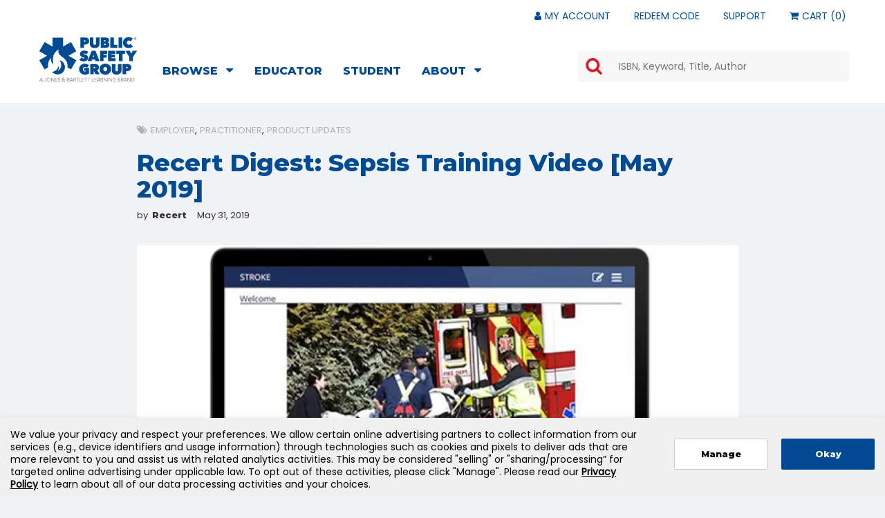

--- FILE ---
content_type: text/html; charset=utf-8
request_url: https://www.psglearning.com/blog/recert/2019/05/31/recert-digest-sepsis-training-video-may-2019
body_size: 28768
content:
 <!DOCTYPE html> <html class="no-js" lang="en-US"> <head> <meta name="fragment" content="!"> <meta charset="UTF-8"> <meta http-equiv="X-UA-Compatible" content="ie=edge"> <meta name="viewport" content="width=device-width, initial-scale=1"> <title>
	Recert Digest: Sepsis Training Video [May 2019]
</title> <link href="/ResourcePackages/Main/assets/css/style.css" rel="stylesheet" type="text/css"> <link rel="shortcut icon" href="/ResourcePackages/Main/assets/Images/favicon.png"> <script src="https://code.jquery.com/jquery-3.6.3.min.js" type="text/javascript"></script><script src="https://code.jquery.com/jquery-migrate-1.2.1.min.js" type="text/javascript"></script> <script type="text/javascript" src="https://nexus.ensighten.com/jbl/prod/Bootstrap.js"></script> <meta property="og:title" content="Recert Digest: Sepsis Training Video [May 2019]" /><meta property="og:description" content="Did you know? Sepsis takes more than 270,000 lives a year in the United States. 

Thankfully, as many as 80% of sepsis deaths could be prevented with rapid diagnosis and treatment." /><meta property="og:type" content="article" /><meta property="og:url" content="https://www.psglearning.com/blog/recert/2019/05/31/recert-digest-sepsis-training-video-may-2019" /><meta property="og:image" content="https://www.psglearning.com/images/default-source/recert-blog-images/blog-associated/9781284177923_2-1.jpg?sfvrsn=dcf4eeb3_2" /><meta property="og:site_name" content="AscendBase" /><style type="text/css" media="all">.show-indv-post {
 display:none; 
}
/* PSG specific */
.header-blog {
background-image: url('/images/default-source/bkg-images/psg-blog-hero.jpg');
background-size: cover;
background-repeat: no-repeat;
background-position: center center;
}
UL.pagination LI A {
  padding: 6px 15px 4px 15px;
  border: 1px solid #004b91;
}
.pagination > .active > a, UL.pagination LI A {
  font-family: "Avenir Light";
  color: #004b91;
  background-color: #fff;
}
.pagination > .active:hover > a, UL.pagination LI A:hover, UL.pagination LI.active a {
  color: #004b91;
  background-color: #e0e0e0;
  text-decoration: none;
}
UL.pagination LI.active a {
  color: #fff;
  background-color: #2d6ca3;
  text-decoration: none;
}
.blogpost-list-item H2 A, .blogpost-list-item H3 A {
  font-family: "Avenir Black";
}
LI.blogpost-tag-list-item A, LI.blogdetail-tag-list-item A {
  color: #b0b0b0;
  font-size: inherit;
}
.blogpost-summary-section {
	font-family: 'Avenir Light',Helvetica,Arial,sans-serif;
	font-size: inherit;
	line-height: inherit;
}
LI.blogpost-tag-list-item, LI.blogdetail-tag-list-item {
	font-family: 'Avenir Light',Helvetica,Arial,sans-serif;
}
LI.blogpost-tag-list-item A:hover, LI.blogdetail-tag-list-item A:hover, LI.blogpost-tag-list-item A:focus, LI.blogdetail-tag-list-item A:focus, LI.blogpost-tag-list-item A:active, LI.blogdetail-tag-list-item A:active {
  color: #2d6ca3;
}
.blogdetail-auth-name { 
	font-family: 'Avenir Black',Helvetica,Arial,sans-serif;
}
.blogdetail-title { 
	color: #004b91; 
}
.blogdetail-title SPAN {
	font-family: 'Avenir Black',Helvetica,Arial,sans-serif;
  font-size: 35px;
	margin-top: 15px;
}
.blogdetail-content-section, .blogdetail-content-section UL LI, .blogdetail-content-section SPAN {
	font-family: 'Avenir Light',Helvetica,Arial,sans-serif;
}
.blogdetail-content-section strong, .blogdetail-content-section strong { 
	font-family: "Avenir Black"; 
	font-weight: normal;
	font-style: normal;
}
.blogdetail-auth-by, .blogdetail-date {
	font-family: 'Avenir Light',Helvetica,Arial,sans-serif;
}
.blogdetail-content-section H2 { 
	font-family: 'Avenir Black',Helvetica,Arial,sans-serif;
	font-weight: normal;
	font-style: normal;
	font-size: inherit; 
	line-height: inherit;  
}
.blogdetail-content-section A {
	font-family: 'Avenir Black',Helvetica,Arial,sans-serif !important;
	font-weight: normal;
}
.blogdetail-comments-section { 
	font-size: 24px; 
	color: #2d6ca3; 
}
.blogdetail-comments-section div p { 
	color: inherit; 
}
.blogdetail-comments-section BUTTON {
  color: #fff;
  background-color: #004b91;
  border: 1px solid #004b91;
}
.blogdetail-comments-section BUTTON:hover, .blogdetail-comments-section BUTTON:active, .blogdetail-comments-section BUTTON:focus {
  color: #fff;
  background-color: #2d6ca3;
  border: 1px solid #2d6ca3;
}
.blogdetail-comments-section H3 SPAN {
	font-family: 'Avenir Black',Helvetica,Arial,sans-serif;
}
.blogdetail-comments-section textarea { 
	border: 1px solid #b5b5b8; 
}
.hs-blog-signup {
	margin-top: 15px;
}
.hs-blog-signup .hbspt-form P {
    font-size: inherit;
	line-height: inherit;
}
.hs-blog-signup LABEL SPAN {
	font-size: 12px;
	font-family: 'Avenir Black',Helvetica,Arial,sans-serif !important;
}
.hs-blog-signup LABEL.hs-error-msg {
	font-size: 10px;
	color: #c10c13;
}
.hs-blog-signup DIV.input INPUT {
	margin-top: 10px;
	background-color: transparent;
	border: none;
	border-bottom: 1px solid #2d6ca3;
}
.hs-blog-signup .hbspt-form INPUT.hs-button {
  color: #fff;
  background-color: #2d6ca3;
  border: 1px solid #2d6ca3;
	padding: 5px 0px 3px 0px;
	text-transform: none;
	transition: all 0.3s;
	cursor: pointer;
  font-family: "Avenir Black";
}
.hs-blog-signup INPUT.hs-button:hover, .hs-blog-signup INPUT.hs-button:active, .hs-blog-signup INPUT.hs-button:focus {
  color: #2d6ca3;
  background-color: #fff;
  border: 1px solid #2d6ca3;
}
UL.blog-category-section LI {
	font-family: 'Avenir Light',Helvetica,Arial,sans-serif;
}
UL.blog-category-section LI A {
	display: block;
	width: 100%;
	font-size: 14px;
	color: #000;
	background-color: #e3e3e3;
	border-left: 10px solid #e3e3e3;
	padding: 11px 15px 9px 8px;
	transition: all 0.3s;
}
UL.blog-category-section LI A:hover, UL.blog-category-section LI A:focus, UL.blog-category-section LI A:active {
	border-left: 10px solid #2d6ca3;
	color: #2d6ca3;
	color: #2d6ca3;
	text-decoration: none;
}
.hide-indv-post #searchbar-header {
  position: static;
  width: 100%;
  background-color: transparent;
  padding-left: 0;
	padding-right: 0;
}
.hide-indv-post #searchbar-header DIV {
  padding-top: 0;
}
.hide-indv-post INPUT.form-control {
	box-shadow: none;
	margin-bottom: 10px;
	height: auto;
	border: none;
	border-bottom: 1px solid #2d6ca3;
  background-color: transparent;
	border-radius: 0px;
}
.hide-indv-post .form-control::placeholder {
    color: transparent;
}
.hide-indv-post #searchbar-header .input-group-btn {
  display: block;
	width: 100%;
}
.hide-indv-post #searchbar-header .input-group-btn BUTTON {
	width: 100%;
	background-color: #2d6ca3;
	border: 1px solid #2d6ca3;
	padding: 1px;
	height: auto;
	border-radius: 4px;
	transition: all 0.3s;
}
.hide-indv-post #searchbar-header .input-group-btn BUTTON:hover, .hide-indv-post #searchbar-header .input-group-btn BUTTON:active, .hide-indv-post #searchbar-header .input-group-btn BUTTON:focus {
background-image: none;
background-color: #fff;
border: 1px solid #2d6ca3;
color: #2d6ca3;
}
.hide-indv-post .icon-search::before {
    content: "Search";
	font-family: 'Avenir Black',Helvetica,Arial,sans-serif;
	font-size: 14px;
}
.side-section .blogpost-list-item:hover H3 {
	color: #2d6ca3 !important;
}
UL.blog-tag-section LI A {
	font-family: 'Avenir Light',Helvetica,Arial,sans-serif;
	font-size: 13px;
}
UL.blog-tag-section LI A:hover, UL.blog-tag-section LI A:active, UL.blog-tag-section LI A:focus {
  background-color: #2d6ca3;
  border: 1px solid #2d6ca3;
}
.blogdetail-content-section .panel-body {
  padding: 0em 0em;
}

/* global styles start here */
UL.pagination LI {
  clear: both;
  margin: 0px -4px 20px 0;
  box-shadow: none;
  background-color: transparent;
  padding: 0;
  list-style-type: none;
  display: inline-table;
  width: auto;
}
.blogpost-list H1, .blogpost-list H2, .blogpost-list H3, .blogpost-list H4 {
 line-height: normal; 
}
.blogpost-list-item {
margin: 0px 15px 20px 0;
box-shadow: 0 3px 6px 0 rgba(0,0,0,0.1);
background-color: rgba(255,255,255,0.95);
list-style-type: none;
display: inline-block;
width: 46%; 
transition: all 0.3s;
}
.blogpost-list-item:hover {
box-shadow: 1px 4px 7px 1px rgba(0,0,0,0.3);
}
.blogpost-tag-section {
  padding: 15px 30px 0px 30px;
  margin-top: 10px;
}
.blogpost-tag-section UL {
}
LI.blogpost-tag-list-item, LI.blogdetail-tag-list-item {
  list-style-type: none;
  display: inline-table;
  text-transform: uppercase;
}
LI.blogpost-tag-list-item H4, LI.blogdetail-tag-list-item H4 {
  display: inline;
  font-size: 14px;
}
LI.blogpost-tag-list-item::after, LI.blogdetail-tag-list-item::after {
  content: ",";
}
LI.blogpost-tag-list-item:last-of-type::after, LI.blogdetail-tag-list-item:last-of-type::after {
  content: "";
}
LI.blogpost-tag-list-item:first-of-type::before, LI.blogdetail-tag-list-item:first-of-type::before {
  font-family:FontAwesome;
  content: "\f02c";
  padding-right: 5px;
	color: #b0b0b0;
}
LI.blogpost-tag-list-item A, LI.blogdetail-tag-list-item A { 
  font-size: 13px; 
}
LI.blogpost-tag-list-item A:hover, LI.blogdetail-tag-list-item A:hover {
  text-decoration: none;
}
.blogpost-list-item H2, .blogpost-list-item H3 {
  font-size: 20px;
	line-height; 24px;
  margin: 0;
  padding: 5px 30px 5px 30px; 
}
.blogpost-list-item H2 A:hover, .blogpost-list-item H3 A:hover {
  text-decoration: underline;
}
.blogpost-list .blogpost-list-item a:hover h3 { 
  text-decoration: underline; 
}
.blogpost-summary-section {
  padding: 5px 30px 15px 30px; 
  margin-bottom: 10px;
}
.blogdetail-tag-section {
	margin-top: 30px;
}
.blogdetail-auth-date-section { 
	font-size: 13px; 
}
.blogdetail-associated-image-section {
  margin: 35px 0 35px 0;
}
.blogdetail-soc-media-share-section {
  width: 8%;
  float: left;
}
.blogdetail-secondary-section {
  width: 90%;
  float: left;
}
.blogdetail-soc-media-share-section UL {
  margin-top: -4px;
}
.blogdetail-soc-media-share-section UL LI {
  width: 50%;
  list-style-type: none;
  text-align: center;
  border-bottom: 1px solid #ededed;
  padding: 10px;
}
.blogdetail-soc-media-share-section UL LI:last-of-type {
  border-bottom: none;
}
.blogdetail-soc-media-share-section .icon-twitter::before, .blogdetail-soc-media-share-section .icon-facebook::before, .blogdetail-soc-media-share-section .icon-linkedin::before {
  font-size: 18px;
  color: #4f4f4f;
}
.blogdetail-soc-media-share-section .icon-twitter::before {
  content: "\f099";
}
.blogdetail-soc-media-share-section .icon-twitter:hover::before {
  color: #33b6ff;
}
.blogdetail-soc-media-share-section .icon-facebook::before {
  content: "\f09a";
}
.blogdetail-soc-media-share-section .icon-facebook:hover::before {
  color: #29499d;
}
.blogdetail-soc-media-share-section .icon-linkedin::before {
  content: "\f0e1";
}
.blogdetail-soc-media-share-section .icon-linkedin:hover::before {
  color: #004b91;
}
.blogdetail-item H1, .blogdetail-item H2, .blogdetail-item H3, .blogdetail-item H4 {
 line-height: normal; 
}
.blogdetail-content-section {
  width: 95%; 
  padding-bottom: 40px;
  font-size: 20px; 
  line-height: 30px;
}
.blogdetail-content-section H1, .blogdetail-content-section H3, .blogdetail-content-section H4, .blogdetail-content-section H5  {
  padding: 0 !important;
  margin: 0 0 15px 0 !important;
}
.blogdetail-content-section H2 {
  padding: 0 !important;
  margin: 20px 0 15px 0 !important;
}
.blogdetail-content-section UL {
  margin: 20px 0 25px 45px;
}
.blogdetail-content-section UL LI {
  margin: 0 0 8px 0;
}
.blogdetail-comments-section {
  margin-left: -8%;
  border-top: 1px solid #ccc; 
}
.blogdetail-comments-section IMG {
  display: none; 
}
.blogdetail-comments-section textarea { 
	margin-top: 30px; 
}
.blogdetail-comments-section TEXTAREA, .blogdetail-comments-section INPUT {
  width: 100%;
  margin-bottom: 20px;
	font-size: 16px;
	line-height: 24px;
	padding: 10px;
	color: #000000;
}
.blogdetail-comments-section div p, .blogdetail-comments-section div a { 
	font-size:16px; 
	line-height: 22px; 
}
.blogdetail-comments-section h3 { 
	font-size: 24px; 
	margin-top: 40px; 
}
.blogdetail-comments-section BUTTON {
  border-radius: 4px;
  padding: 5px 30px;
	transition: all 0.3s;  
	font-weight: normal; 
	font-size: 14px;
}
.hs-blog-signup .hbspt-form P { 
  font-size: 11px; 
  line-height: 16px; 
}
.hs-blog-signup LABEL SPAN { 
  font-size: 14px; 
}
ul.hs-error-msgs { 
  list-style-type: none; 
}
.hs-blog-signup LABEL.hs-error-msg { 
  font-style: italic; 
}
.hs-blog-signup INPUT.hs-button {
	width: 100%;
	margin-top: 10px;
	padding: 5px 0;
	border-radius: 3px;
}
UL.blog-category-section LI {
	list-style-type: none;
	margin-bottom: 7px;
	background-color: #e3e3e3;
}
UL.blog-category-section LI H4 {
	margin: 0;
	padding: 0;
}
.side-section .blogpost-list-item {
  margin: 0px 0px 20px 0;
  box-shadow: none;
  background-color: transparent;
  list-style-type: none;
  display: inline-block;
  width: 100%;
transition: all 0.3s;
}
.side-section .blogpost-interior-section {
  display: table;
  width: 100%;
  height: 100%;
}
.side-section .blogpost-list-item H2, .side-section .blogpost-list-item H3 {
    font-family: "Avenir Black";
    font-size: 14px;
    margin: 0;
    padding: 0px 0px 0px 10px;
}
.side-section .blogpost-associated-image-section {
    width:  20%;
    overflow: hidden;
    display: table-cell;
	vertical-align: middle;
}
.side-section .blogpost-associated-image-section IMG {
    heigh: 115%;
    max-height: 115%;
    max-width: 145%;
    margin-left: -20%;
}
.side-section .blogpost-title-section {
    width: 50%;
	display: table-cell;
	vertical-align: middle;
}
.blog-search-phone-fix {
	margin-top: 2em;
}
UL.blog-tag-section LI {
	list-style-type: none;
	display: inline-block;
	line-height: 29px;
	margin-right: 3px;
	margin-bottom: 5px;
}
UL.blog-tag-section LI H4 {
	margin-top: 0px;
	margin-bottom: 1px;
}
UL.blog-tag-section LI A {
	display: block;
	padding: 1px 15px 2px 15px;
	color: #fff;
	line-height: 22px;
	background-color: #828282;
	border: 1px solid #828282;
	border-radius: 4px;
	transition: all 0.3s;
}
UL.blog-tag-section LI A:hover, UL.blog-tag-section LI A:focus, UL.blog-tag-section LI A:active {
	text-decoration: none;
}
.blog-video, .embed-video-container, .embed-container {
    position: relative;
    width: 100%;
    height: 0;
    padding-bottom: 56.25%;
}
.blog-video IFRAME, .embed-video-container IFRAME, .embed-container IFRAME {
    position: absolute;
    top: 0;
    left: 0;
    width: 100%;
    height: 100%;
}
/* blogpost callouts section */
.blog-callout-wrapper { border: 1px solid #b0b0b0; margin: 20px 0 30px 0; padding: 30px; background-color: #ffffff; }
.blog-callout-wrapper h3 { font-family: "Avenir Black",Helvetica,Arial,sans-serif; color: #004b91; }
.blog-callout-left { padding-left: 0px; }
.blog-callout-right { float: right; }
.blog-callout-right img { width: 250px; }
.blog-callout-button { font-family: "Avenir Black",Helvetica,Arial,sans-serif; font-weight: normal; font-style: normal; display: inline-block; font-size: 14px; border: 2px solid #004B91; border-radius: 4px; color: #fff; background-color: #004b91; text-decoration: none; padding: 5px 0px; text-align: center; width: 100%; max-width: 250px; margin: 15px 0 0 0; transition: 0.3s all ease-in-out; cursor: }
.blog-callout-button:hover { border: 2px solid #002b61; background-color: #002b61; text-decoration: none; }

/* accordion section */
#accordion {
  margin-bottom: 1.5em;
}
.panel-heading {
  background-color: #4cbea0;
  padding: 0.75em 1.5em;
}
.panel-heading:hover {
  background-color: #42a58d;
}
.panel-heading H4 {
	margin: 0 0 0 0 !important;
}
.panel-heading H4 A {
  	font-family: "Avenir Black",Helvetica,Arial,sans-serif;
	font-weight: normal; 
  	font-style: normal; 
}
.icon-plus-minus-square A:hover, .icon-plus-minus-square A:focus {
    text-decoration: none;
}
.icon-plus-minus-square A, .icon-plus-minus-square A.collapsed {
  color: #fff;
  font-size: 20px;
}
.icon-plus-minus-square A::before {
  color: #fff;
  content: "\f077"; 
  margin-right: 10px;
}
.icon-plus-minus-square A.collapsed::before {
  color: #fff;
  content: "\f078";
  margin-right: 10px;
}
.panel-default {
  border: none !important;
  margin-bottom: 15px !important;
}
.panel-body {
  background-color: #fff;
  font-size: 18px;
  color: #797979;
  line-height: 28px;
  padding: 1em 1.9em;
}

@media (max-width: 994px) {
        .blog-callout-right { float: none; }
        .blog-callout-right img { margin-top: 20px; }
}

@media (max-width:767px) {
		.blogpost-list-item {
			width: 100%;
		}
		.blog-search-phone-fix {
			margin-top: 2em;
		}
		.side-section .hidden-xs {
			display: block !important;
		}
}</style><script type="text/javascript">
$(function() {
    if ( document.location.href.indexOf('blog/psg') > -1 ) {
        $('.hide-indv-post').hide();
        $('.article-float-none').css({"float": "none"})
    }
});

$(function() {
    if ( document.location.href.indexOf('blog/videos') > -1 ) {
        $('.hide-indv-post').hide();
        $('.article-float-none').css({"float": "none"})
        $('.show-indv-post').css({"display": "block"})
        $('.blogdetail-associated-image-section IMG').css({"display": "none"})
    }
});

$(function() {
    if ( document.location.href.indexOf('blog/pdfs') > -1 ) {
        $('.hide-indv-post').hide();
        $('.article-float-none').css({"float": "none"})
        $('.show-indv-post').css({"display": "block"})
    }
});

$(function() {
    if ( document.location.href.indexOf('blog/webinars') > -1 ) {
        $('.hide-indv-post').hide();
        $('.article-float-none').css({"float": "none"})
        $('.show-indv-post').css({"display": "block"})
    }
});

$(function() {
    if ( document.location.href.indexOf('blog/ecsi') > -1 ) {
        $('.hide-indv-post').hide();
        $('.article-float-none').css({"float": "none"})
        $('.show-indv-post').css({"display": "block"})
    }
});

$(function() {
    if ( document.location.href.indexOf('blog/fisdap') > -1 ) {
        $('.hide-indv-post').hide();
        $('.article-float-none').css({"float": "none"})
        $('.show-indv-post').css({"display": "block"})
    }
});

$(function() {
    if ( document.location.href.indexOf('blog/recert') > -1 ) {
        $('.hide-indv-post').hide();
        $('.article-float-none').css({"float": "none"})
        $('.show-indv-post').css({"display": "block"})
    }
});
</script><script type="text/javascript" src="https://cdn.optimizely.com/js/25171550027.js"></script><style type="text/css" media="all">body { color:#333; }
.btn-primary { font-family: "Avenir Black",Helvetica,Arial,sans-serif; font-weight: normal; font-style: normal; background-color: #004b91; border: 2px solid #004b91; padding: 10px 30px; transition: all 0.3s ease-in-out; }
.btn-primary:focus, .btn-primary:hover { background-color: #002b61; border: 2px solid #002b61; background-image: none !important; }
.btn-outline-primary, .text-primary, a, a.text-primary, a.text-primary:focus, a.text-primary:hover { color: #004b91; }
.color-2 { color: #004b91; }
.color-bg-2, .psg-table-hdr { background-color: #004b91; }
.btn-outline { font-family: "Avenir Black",Helvetica,Arial,sans-serif; font-weight: normal; font-style: normal; color: #004b91; background-color: transparent; border: 2px solid #004b91; padding: 10px 30px; transition: all 0.3s ease-in-out; }
.btn-outline:focus, .btn-outline:hover { color: #004b91 !important; background-color: #f2f2f2; }
.panel FOOTER .btn-primary { background-color: #004b91; border: 2px solid #004b91; padding: 10px 30px; border-radius: 4px; transition: all 0.3s ease-in-out; }
.panel FOOTER .btn-primary:focus, .panel FOOTER .btn-primary:hover { background-color: #002b61; border: 2px solid #002b61; background-image: none !important; }
.header-logo {
    background: url(/images/default-source/logos/header-logo.png) no-repeat 0 0;
}
.footer-logo {
    background: url(/images/default-source/logos/footer-logo.png) center no-repeat;
}
.mkt-box-border {
	border: 1px solid #ddd;
}
.mkt-box-shadow {
	border: 1px solid #e8e8e8;
	box-shadow: 0 3px 6px 0 rgba(0,0,0,0.1);
}
.mkt-box-shadow-noborder {
	box-shadow: 0 3px 6px 0 rgba(0,0,0,0.15);
}
.mkt-box-corner {
	border-radius: 6px;
}
.overlay-inner {
  position: absolute; 
  top: 0; 
  left: 0; 
  height: 100%;
}
.vertCenterLevelOne {
	position:relative; 
	z-index:0;
}
.vertCenterLevelTwo { /* any IMGs need to be at the same level as this container */
	position:absolute; 
	z-index:1;
	top:0;
	left:0;
	right:0;
	bottom:0;
}
.vertCenterLevelThree {
	display:table;
	height:100%;
}
.vertCenterLevelFour {
	display:table-cell;
	vertical-align:middle;
}
.three-col-max-height {
	max-height: 450px;
	overflow: hidden;
}
.psg-table-hdr-grad {
	border: 1px solid #004b91;
	border-radius: 5px 5px 0px 0px;
	background: #004b91; /* Old browsers */
	background: -moz-linear-gradient(top, #126ec4 46%, #004b91 100%); /* FF3.6+ */
	background: -webkit-gradient(linear, left top, left bottom, color-stop(46%,#126ec4), color-stop(100%,#004b91)); /* Chrome,Safari4+ */
	background: -webkit-linear-gradient(top, #126ec4 46%,#004b91 100%); /* Chrome10+,Safari5.1+ */
	background: -o-linear-gradient(top, #126ec4 46%,#004b91 100%); /* Opera 11.10+ */
	background: -ms-linear-gradient(top, #126ec4 46%,#004b91 100%); /* IE10+ */
	background: linear-gradient(top, #126ec4 46%,#004b91 100%); /* W3C */
}
.color-bg-nremt-backdrop { 
	background-image: url('/images/default-source/marketing-widget-gfx/home-page/full-width/bkg-nremt.jpg');
	background-repeat: repeat;
	background-position: center center;
}

.color-bg-immersive-backdrop { 
	background-image: url('/images/default-source/marketing-widget-gfx/home-page/full-width/bkg-immersive.jpg');
	background-repeat: repeat;
	background-position: center center;
}

a.greenCalloutBtn {
	display: block;
	margin: 0 auto;
	font-family: "Avenir Black",Helvetica,Arial,sans-serif;
	text-decoration: none;
	text-align: center;
	color:#fff;
	width: 60%;
	padding: 15px 0px;
	border-radius: 5px;
	text-shadow: 1px 3px #333;
	font-size: 25px;
	border: 1px solid #008700;
	background: #00b300; /* Old browsers */
	background: -moz-linear-gradient(top, #00b300 46%, #008700 100%); /* FF3.6+ */
	background: -webkit-gradient(linear, left top, left bottom, color-stop(46%,#00b300), color-stop(100%,#008700)); /* Chrome,Safari4+ */
	background: -webkit-linear-gradient(top, #00b300 46%,#008700 100%); /* Chrome10+,Safari5.1+ */
	background: -o-linear-gradient(top, #00b300 46%,#008700 100%); /* Opera 11.10+ */
	background: -ms-linear-gradient(top, #00b300 46%,#008700 100%); /* IE10+ */
	background: linear-gradient(top, #00b300 46%,#008700 100%); /* W3C */
}

a.greenCalloutBtn:hover {
	text-decoration: none;
	border: 1px solid #00a100;
	background: #00cc00; /* Old browsers */
	background: -moz-linear-gradient(top, #00cc00 46%, #00a100 100%); /* FF3.6+ */
	background: -webkit-gradient(linear, left top, left bottom, color-stop(46%,#00cc00), color-stop(100%,#00a100)); /* Chrome,Safari4+ */
	background: -webkit-linear-gradient(top, #00cc00 46%,#00a100 100%); /* Chrome10+,Safari5.1+ */
	background: -o-linear-gradient(top, #00cc00 46%,#00a100 100%); /* Opera 11.10+ */
	background: -ms-linear-gradient(top, #00cc00 46%,#00a100 100%); /* IE10+ */
	background: linear-gradient(top, #00cc00 46%,#00a100 100%); /* W3C */
}
.p-t-4-5, .p-y-4-5 {
	padding-top: 4.5em;
}
.p-t-5, .p-y-5 {
	padding-top: 5em;
}
.p-t-7, .p-y-7 {
	padding-top: 7em;
}
.p-t-9, .p-y-9 {
	padding-top: 9em;
}
.p-t-11, .p-y-11 {
	padding-top: 11em;
}
.p-t-13, .p-y-13 {
	padding-top: 13em;
}
.p-t-16, .p-y-16 {
	padding-top: 16em;
}
.p-t-21, .p-y-21 {
	padding-top: 21em;
}
.p-b-4-5, .p-y-4-5 {
	padding-bottom: 4.5em;
}
.p-b-5, .p-y-5 {
	padding-bottom: 5em;
}
.p-b-7, .p-y-7 {
	padding-bottom: 7em;
}
.p-b-9, .p-y-9 {
	padding-bottom: 9em;
}
.p-b-11, .p-y-11 {
	padding-bottom: 11em;
}
.p-b-13, .p-y-13 {
	padding-bottom: 13em;
}
.p-b-16, .p-y-16 {
	padding-bottom: 16em;
}
.p-t-21, .p-y-21 {
	padding-top: 21em;
}
.card-blue-overlay {
	background-repeat: no-repeat;
	background-position:  center center;
	background-size: cover;
	background-color: #014a91;
	width: 100%;
	position: relative;
	z-index: 0;
}
.card-blue-overlay::after {
	position: absolute;
	top:0;
	right:0;
	width: 100%;
	height: 100%;
	content:"";
    background-color: rgba(1,74,145,.9);
}
.card-blue-container {
	position: absolute; 
	z-index: 10; 
	width: 100%;
}
.card-dark-overlay {
	background-repeat: no-repeat;
	background-position:  center center;
	background-size: cover;
	width: 100%;
	position: relative;
	z-index: 0;
}
.card-dark-overlay::after {
	position: absolute;
	top:0;
	right:0;
	width: 100%;
	height: 100%;
	content:"";
    background-color: rgba(0,0,0,.7);
}
.card-dark-container {
	position: absolute; 
	z-index: 10; 
	width: 100%;
}

  /* Product Detail Page Styles */
.tab-content FIGURE.table, .tab-content FIGURE.table TABLE {
 width: 100%; 
}
.tab-content FIGURE.table tr td, .tab-content FIGURE.table tr th {
 border: 1px solid #333;
  padding: .25rem .75rem;
}
   .product-details HEADER, SPAN.isbn {
    font-size: 17px;
  line-height: 12px;
}
div [ng-if="productTablInfo.publishOn.trim()"] {
  display: none;
}
.optionalPgCo {
  display: none;
}
.product-title {
    height: 84px;
    max-height: 84px;
}
#prodCatTopHdr {
	letter-spacing: 0.6px;
	font-weight: 600;
	display: none;
}
.scrollnav-wrapper #prodCatTopHdr {
	display: block;
}
#productCatalog {
	margin-top: 1em !important;
}
A[class="m-t-1 text-bold center-block text-xs-center"] {
	letter-spacing: 0.6px;
	color: #d71920;
	margin-top: 20px !important;
}
#productGroupTitle HEADER H2{
	margin-top: 8px;
}
#productGroupTitle HEADER H2 SPAN {
	letter-spacing: .6px;
}
#productGroupTitle HEADER H3 {
	margin-top: 12px;
}
#productGroupTitle HEADER H4 SPAN {
	font-weight: 700;
}
/* LEFTSIDE MENU */
#mainThumbnail {
	width: 80%;
	max-width: 350px;
}
#product-thumbnails .active > img {
    display: none;
}
.product-details HEADER {
	margin-left: 3px;
	width: 93%;
	padding-top: 5px;
	border-top: 1px solid #ccc;
	font-size: 15px;
}
.product-details HEADER DIV {
	margin: 0 !important;
}
.product-details HEADER DIV DIV {
	margin-top: 12px !important;
}
SPAN.isbn LABEL {
	margin-left: -3px;
}
SPAN.isbn SPAN {
}
SPAN.price {
	font-size: 21px;
}
.product-details * {
}
.product-details {
	padding-top: 0 !important;
}
.product-details DIV {
	padding-right: 0 !important;
}
DIV[class='col-xs-12 p-x-0 text-center text-lg-left p-x-1-lg m-y-2'] {
	margin-top: 1em !important;
}
.product-details .wrapper {
	margin-top: -10px;
	margin-bottom: 0.5em !important;
}
.product-details .wrapper LABEL {
	font-size: 21px;
	line-height: 2.4em;
}
.quantity-input {
	margin-top: 3px;
}
.product-details HR {
	border-top: 1px solid #fafafa;
	margin-bottom: 3px;
	margin-top: 0;
}
.product-details .btn-lg, .product-details .btn-outline-danger {
	clear: both;
}
.product-details DIV UL {
	display: inline-block;
}
#orderingOptions {
	margin-top: 1.5em !important;	
}
#orderingOptions H4 {
	width: 95%;
	margin-top: 0em !important;
	margin-bottom: 0;
	padding-top: 1em !important;
	border-top: 1px solid #ccc;
}
.border-b-wrapper {
    border-bottom: none;
}
.product-details .icon-arrow-right::before {
    font-size: 10px;
}

/* TABS SECTION */
#product-description-label {
	padding-top: 19px;
	padding-bottom: 19px;
}
.nav-tabs LI A {
	font-size: 13px;
	font-family: "Avenir Black",Helvetica,Arial,sans-serif;
	letter-spacing: 0.4px;
	padding-left: 9px;
	padding-right: 9px;
	padding-top: 19px;
	padding-bottom: 19px;
	text-align: center;
	color: #587fa1;
}
.nav-tabs LI A:hover {
	text-decoration: none !important;
	color: #555;
}
.nav-tabs:not(.nav-pills) > li.active > a {
    text-decoration: none !important;
}
.nav-tabs > li.active > a, .nav-tabs > li > a:hover {
    background-color: #ebebeb;
}
#product-content-5 A {
	float:right;
	display: inline-block;
	color: #fff;
	margin-right: 1em;
	padding: 8px 1em;
	background-color: #337ab7;
	border: 1px solid #337ab7;
	border-radius: 4px;
}
#product-content-5 A:hover,#product-content-5 A:focus  {
	background-color: #2e6da4;
	border: 1px solid #2e6da4;
	text-decoration: none;
}
.tab-content, .nav-tabs {
	width: 74%;
	float: right;
}
.tab-content {
	background-color: #fff;
	margin-top: 0 !important;
	padding: 20px 2%;
	border: 1px solid #ddd;
	border-top: none;
}
.tab-content UL LI UL LI:before {
	font-family: "Avenir Light",Helvetica,Arial,sans-serif;
    content: "\00b7";
	padding: 0 10px 0 5px;
}

@media (max-width: 991px) {	
	.tab-content, .nav-tabs {
		width: 100%;
		float: left;
	}
	#product-description-label, #product-content-1-label, #product-content-2-label, #product-content-3-label, #product-content-4-label, #product-content-5-label, #product-content-6-label, #product-content-7-label, #product-content-8-label {
		text-align: left;
	}
	#mainThumbnail {
		width: 100%;
	}
	.product-details HEADER {
		margin-left: 0;
		width: 100%;
	}
	.product-details HEADER DIV {
		width: 100%;
		text-align: center;
	}
	
}

@media (max-width: 768px) {
		.vertCenterLevelTwo {
			position: inherit;
		}
		.vertCenterLevelThree {
			margin: 20px 1% 20px 1%;
		}

}

@media (min-width:768px){
		.text-size-2-6-sm {
			font-size: 2.6em;
		}
		.text-size-2-4-sm {
			font-size: 2.4em;
		}
		.text-size-2-2-sm {
			font-size: 2.2em;
		}
		.text-size-1-8-sm {
			font-size: 1.8em;
		}
		.text-size-1-7-sm {
			font-size: 1.7em;
		}
		.text-size-1-6-sm {
			font-size: 1.6em;
		}
		.text-size-1-4-sm {
			font-size: 1.4em;
		}
		.text-size-1-2-sm {
			font-size: 1.2em;
		}
}</style><style type="text/css" media="all">UL.snsTopNavLinks LI {
	margin-right: 20px; 
}
UL.snsTopNavLinks LI A, A.icon-cartlink {
	color: #004B91;
}
UL LI A.icon-cartlink::before {
    content: "\f07a";
    padding-right: 1px;
}
UL LI A.snsMyAccountLabel::before {
    font-family: FontAwesome;
    content: "\f007";
    padding-right: 1px;
}
.header-wrapper::after {
  border-bottom: none;
}
.button-bar {
  height: 5px;
  margin: 5px 0;
}
.header-logo {
  margin: 8px 2em 18px 6px;
}

SECTION.ss360-section {
	z-index: 100;
}
BUTTON.ss360-section__button {
	display: none !important;
}
.ss360-custom-search {
	padding: 0px 0px !important;
}
.ss360-custom-search .ss360-custom-search__searchbox, .ss360-section__input {
	box-shadow: 0px 0px 0px rgba(0,0,0,.12) !important;
	border: 0px !important;
    background-image: url('/images/default-source/nav/mag-glass-red.png');
    background-repeat: no-repeat;
    background-size: 6% !important;
    background-position: 11px !important;
    padding: 10px 16px 10px 55px !important;
	max-width: none !important;
}


@media (max-width:580px) {

	.header-logo {
		margin: 22px 2em 18px 6px;
	}
	.header-wrapper .icon-header-search {
		padding-right: 60px;
		padding-top: 6px;
	}
	.header-wrapper .icon-header-search::before {
		font-size: 30px;
		color: #d71920;
	}
	#searchbar-header {
		padding: 0;
	}
	#searchbar-header .ss360-section {
		padding-top: 22px !important;
		padding-bottom: 22px !important;
		border-top: 5px solid #d71920;
		background-color: #333;
		text-align: center;
	}
	.ss360-section__input {
		border-radius: 20px !important;
		width: 92% !important;
	}
	#searchbar-header .input-group {
		margin-top: -2em;
	}

}</style><style type="text/css" media="all">.sns-mega-menu  {
  float: left;
  width: 100%;
  margin-top: 15px;
}
#main-nav-toggle UL LI A[href="/redeem-code"], #main-nav-toggle UL LI A[href="/my-account"], #main-nav-toggle UL LI A[href="/techsupport-redirect"], #main-nav-toggle UL LI A[href="/cart-redirect"] {
	display: none;
}
.sns-mega-menu .dropdown-menu {
  border-radius: 0px !important;
  border: none;
  border-top: 5px solid #d71920;
  background-color: #333;
  padding-bottom: 40px;
}
.mobile-view {
 display: none;
}
[class*=col-sm-sns] A { 
	color: #fff; 
}
[class*=col-sm-sns] UL { 
	padding-bottom: 15px;
}
[class*=col-sm-sns] UL { 
	background-color: #3d3d3d; 
	width: 95%; 
	margin-top: 35px; 
}
UL.sns-first-level LI {
  display: table-cell;
  /*width: 1%;*/
  vertical-align: middle;
  position: static !important;
}
UL.sns-first-level LI A.size18 {
	line-height: 22px;
	padding-top: 30px;
	padding-bottom: 35px;
	padding-right: 21px;
}
UL.sns-first-level LI A.size18 SPAN {
	font-family: "Avenir Black",Helvetica,Arial,sans-serif;
	text-transform: uppercase;
    	font-size: 16px;
}
UL.sns-first-level LI A.size18:hover {
	color: #D71920;
}
UL.sns-second-level {
	left: 0;
	right: 0;
	top: 100%;
	margin-top: -5px;
}
UL.sns-second-level LI {
  display: block;
}
UL.sns-second-level LI A {
	color: #fff;
	font-weight: 700;
}
UL.sns-second-level LI A:hover {
	text-decoration: underline;
}
.dropdown-header A {
	text-align: center;	
	background-color: #666;
	margin-bottom: 15px;
	font-size: 20px;
	padding: 32px 0 30px 0 !important;
}
.dropdown-header A:hover {
	text-decoration: none !important;
}
LI.snsMenuContent A {
	padding: 8px 20px 8px 20px;
}
.sns-second-level-container {
 max-width: 1200px;
  width: 92%;
  margin-right: auto;
  margin-left: auto;
}

#aboutoverviewabout-placeholder, #contactcontact-placeholder, #techsupporttech-support-placeholder, #resourresource-center-placeholder  {
  display: none; 
}
/* product solutoins column */
UL LI#products-solutionsecsi A, UL LI#products-solutionsfisdap A, UL LI#products-solutionslatin-american-resources A, UL LI#products-solutionsnavigate A, UL LI#products-solutionsaccessibility A {
	background-color: #505050;
	margin-bottom: 6px;
}
UL LI#products-solutionsecsi A:hover, UL LI#products-solutionsfisdap A:hover, UL LI#products-solutionslatin-american-resources A:hover, UL LI#products-solutionsnavigate A:hover, UL LI#products-solutionsaccessibility A:hover {
	background-color: #646464;
	text-decoration: none;
}
UL LI#products-solutionsecsi A {
	margin-top: -15px;
}
UL LI#products-solutionsnavigate A {
	margin-bottom: -15px;
}

/* individual identifier section */
UL LI#ems A {
	background-image: url('/images/default-source/nav/mega-menu-ems.jpg');
	background-size: cover;
}
UL LI#fire A {
	background-image: url('/images/default-source/nav/mega-menu-fire.jpg');
	background-size: cover;
}
UL LI#recert A {
	background-image: url('/images/default-source/nav/mega-menu-recert.jpg');
	background-size: cover;
}
UL LI#products-solutions A {
	cursor: auto;
	background-color: #333;
	text-transform: uppercase;
	font-family: "Avenir Black",Helvetica,Arial,sans-serif;
	padding: 0 0 8px 0 !important;
}
UL LI#aboutoverview A {
	background-image: url('/images/default-source/nav/mega-menu-about.jpg');
	background-size: cover;
	text-transform: uppercase;
}
UL LI#contact A {
	background-image: url('/images/default-source/nav/mega-menu-contact.jpg');
	background-size: cover;
	text-transform: uppercase;
}
UL LI#techsupport A {
	background-image: url('/images/default-source/nav/mega-menu-tech.jpg');
	background-size: cover;
	text-transform: uppercase;
}
UL LI#resource-center-redirect A {
	background-image: url('/images/default-source/nav/mega-menu-resource.jpg');
	background-size: cover;
	text-transform: uppercase;
}
UL LI#aboutoverview A, UL LI#contact A, UL LI#techsupport A, UL LI#resource-center-redirect A {
	margin-bottom: -15px;
}


.col-sm-sns-12 { width: 100%; }
.col-sm-sns-6 { width: 50%; }
.col-sm-sns-4 { width: 33.33333333%; }
.col-sm-sns-3 { width: 25%; }
.col-sm-sns-3:nth-of-type(5), .col-sm-sns-3:nth-of-type(6), .col-sm-sns-3:nth-of-type(7), .col-sm-sns-3:nth-of-type(8) { width: 100%; }
.col-sm-sns-2 { width: 25%; }
.col-sm-sns-2:nth-of-type(5), .col-sm-sns-2:nth-of-type(6), .col-sm-sns-2:nth-of-type(7), .col-sm-sns-2:nth-of-type(8) { width: 100%; }
.col-sm-sns-1 { width: 25%; }
.col-sm-sns-1:nth-of-type(5), .col-sm-sns-1:nth-of-type(6), .col-sm-sns-1:nth-of-type(7), .col-sm-sns-1:nth-of-type(8) { width: 100%; }

@media (max-width: 991px){ 

  	.sns-second-level { position: static; width: 100%; }
	.col-sm-sns-6, .col-sm-sns-4, .col-sm-sns-3, .col-sm-sns-2, .col-sm-sns-1 { width: 100%; }
  	.sns-mega-menu { width: 100%;}
  	UL.sns-first-level LI { width: 100%; position: relative !important; display: inline-block;}
  	UL.sns-second-level { margin-top: 0px; border-top: 0px !important; }

}

@media (max-width:991px) {

	.header-container-top {
		display: none;
	}
	.sns-mega-menu {
		margin-top: 0px;
		border-top: 5px solid #d71920;
	}
	.in.navbar-wrapper {
	  border-top-color: #d71920;
	}
	#main-nav-toggle UL LI A[href="/redeem-code"], #main-nav-toggle UL LI A[href="/my-account"], #main-nav-toggle UL LI A[href="/techsupport-redirect"], #main-nav-toggle UL LI A[href="/cart-redirect"] {
		display: block;
	}
	#main-nav-toggle UL LI A[href="/my-account"]::before {
		font-family: FontAwesome;
		content: "\f007";
		margin-right: 7px;
	}
	#main-nav-toggle UL LI A[href="/cart-redirect"]::before {
		font-family: FontAwesome;
		content: "\f07a";
		margin-right: 7px;
	}
	.sns-mega-menu .dropdown-menu {
		padding-bottom: 0px;
	}
	.sns-second-level-container {
		width: 100%;
	}
	UL.sns-first-level LI A.size18, UL.sns-first-level LI A.size18:hover {
		padding: 18px 25px 16px 25px !important;
		background-color: #3d3d3d;
		color: #fff;
		border-bottom: 1px solid #555555;
	}
	UL.sns-first-level LI A.size18 SPAN {
		font-size: 17px;
	}
	UL.sns-first-level LI:nth-of-type(1) A.size18, UL.sns-first-level LI:nth-of-type(2) A.size18, UL.sns-first-level LI:nth-of-type(3) A.size18, UL.sns-first-level LI:nth-of-type(4) A.size18 {
		padding: 12px 25px 10px 25px !important;
		background-color: #666;
		text-align: left;
		border-bottom: 1px solid #3d3d3d;
	}
	UL.sns-first-level LI:nth-of-type(1) A.size18 SPAN, UL.sns-first-level LI:nth-of-type(2) A.size18 SPAN, UL.sns-first-level LI:nth-of-type(3) A.size18 SPAN, UL.sns-first-level LI:nth-of-type(4) A.size18 SPAN {
		font-family: "Avenir Light",Helvetica,Arial,sans-serif;
		font-size: 16px;
	}
	.menu-dropdown > a::after {
		content: "\f0d7";
		font-size: 20px;
	}
	.menu-dropdown.open > a::after, .menu-dropdown:not(.click-dropdown):hover > a::after {
		content: "\f0d8";
	}
	[class*="col-sm-sns"] UL {
		width: 100%;
		margin-top: 0;
		padding-bottom: 0px;
	}
	#main-nav-toggle UL LI#fire A, #main-nav-toggle UL LI#ems A, #main-nav-toggle UL LI#recert A, #main-nav-toggle UL LI#products-solutions A, #main-nav-toggle UL LI#aboutoverview A, #main-nav-toggle UL LI#contact A, #main-nav-toggle UL LI#techsupport A, #main-nav-toggle UL LI#resource-center-redirect A  {
		background-image: none;
		background-color: #666;
		text-align: left;
		padding-top: 11px !important;
		padding-bottom: 8px !important;
		padding-left: 35px !important;
		box-sizing: border-box;
		font-family: "Avenir Light",Helvetica,Arial,sans-serif;
		font-size: 18px;
	}
	.dropdown-header A {
		margin-bottom: 1px;
	}
	UL LI#aboutoverview A, UL LI#contact A, UL LI#techsupport A, UL LI#resources A {
	  margin-bottom: 1px;
	}
	LI.snsMenuContent A, UL LI#products-solutionsecsi A, UL LI#products-solutionsfisdap A, UL LI#products-solutionslatin-american-resources A, UL LI#products-solutionsnavigate A, UL LI#products-solutionsaccessibility A {
		padding: 8px 10px 8px 53px;
		box-sizing: border-box;
		margin-bottom: 1px;
		background-color: #666;
	}
	UL LI#products-solutionsecsi A {
		margin-top: -0px;
	}

}</style><style type="text/css" media="all">@media (max-width:991px) {

	#fire A::after, #ems A::after, #recert A::after, #products-solutions A::after, .snsFooterDropdown SPAN::after {
		font-family: FontAwesome;
		font-size: 20px;
		content: "\f0d7";
		position: absolute;
		right: 5.5%;
	}
	#fire.active A::after, #ems.active A::after, #recert.active A::after, #products-solutions.active A::after, .snsFooterDropdown.active SPAN::after {
		content: "\f0d8";
	}

	#firefirefighter, #fireofficer, #firehazmat, #firescience, #fireoperations, #fireinspector, #fireinstructor, #fireinvestigator, #firerescue, #fireinternational-editions, #firesupport-personnel {
		display: none;
	}
	#emsemt, #emsparamedic, #emscontinuinged, #emsaemt, #emsemr, #emscpr, #emsfirstaid, #emsinternational-editions {
		display: none;
	}

	#recertairway-ventilation, #recertcardiovascular, #recertems-operations, #recertfire-rescue, #recertmedical, #recerthr-osha, #recertpharmacology, #recertpreparatory, #recertpublic-health, #recertrefresher-courses, #recertshock-resuscitation, #recertspecial-patient-populations, #recerttrauma {
		display: none;
	}

	#products-solutionsecsi, #products-solutionsfisdap, #products-solutionslatin-american-resources, #products-solutionsnavigate, #products-solutionsaccessibility {
		display: none;
	}

	#sns-foot-one-01, #sns-foot-one-02, #sns-foot-one-03, #sns-foot-one-04, #sns-foot-one-05, #sns-foot-one-06, #sns-foot-one-07, #sns-foot-one-08, #sns-foot-one-09, #sns-foot-one-10 {
		display: none;
	}

	#sns-foot-two-01, #sns-foot-two-02, #sns-foot-two-03, #sns-foot-two-04, #sns-foot-two-05, #sns-foot-two-06, #sns-foot-two-07, #sns-foot-two-08, #sns-foot-two-09, #sns-foot-two-10 {
		display: none;
	}

	#sns-foot-three-01, #sns-foot-three-02, #sns-foot-three-03, #sns-foot-three-04, #sns-foot-three-05, #sns-foot-three-06, #sns-foot-three-07, #sns-foot-three-08, #sns-foot-three-09, #sns-foot-three-10 {
		display: none;
	}

	#sns-foot-four-01, #sns-foot-four-02, #sns-foot-four-03, #sns-foot-four-04, #sns-foot-four-05, #sns-foot-four-06, #sns-foot-four-07, #sns-foot-four-08, #sns-foot-four-09, #sns-foot-four-10 {
		display: none;
	}

}</style><style type="text/css" media="all">.footer-wrapper {
  background-color: #636466;
}
.footer-wrapper, .footer-wrapper a {
  color: #fff;
}
.footer-info * {
  /* color: #fff !important; */
}
.btn-sns-quinary {
	font-family: "Avenir Black",Helvetica,Arial,sans-serif;
  	border: 2px solid #fff;
	border-radius: 4px;
	color: #004B91 !important;
	background-color: #fff;
	text-decoration: none;
	padding: 8px 30px;
}
.btn-sns-quinary:focus, .btn-sns-quinary:hover {
	color: #fff !important;
	background-color: transparent;
	text-decoration: none;
}
.modal-header BUTTON.close {
	display: none;
}
UL.footer-info LI A:hover {
	text-decoration: none;
}
.sns-footer-link-area {
  	border-top: 1px solid #555;
}
.icon-sns-blog::before {
  content: "\f086";
}
.icon-sns-facebook::before {
  content: "\f09a";
}
.icon-sns-twitter::before {
  content: "\f099";
}
.icon-sns-insta::before {
  content: "\f16d";
}
.icon-sns-youtube::before {
  content: "\f16a";
}
.icon-sns-linkedin::before {
  content: "\f0e1";
}
.sns-psg-footer-logo {
  background: url(../images/default-source/logos/footer-logo-psg-129.png) center no-repeat;
  width: 129px;
  height: 59px;
  margin-left: 35px;
}
.sns-footer-link-area SPAN {
  	display: block;
  	margin-bottom: 5px;
	font-family: "Avenir Black",Helvetica,Arial,sans-serif;
}

@media (max-width:991px) { 
  	.sns-footer-logo {
    		width: 100%;
    		display: block;
    		margin: 0px auto 40px auto;
  	}
  	UL.footer-info {
    		margin-top: 30px;
  	}
	.sns-footer-link-area .container {
			width: 100%;
	}
  	.snsFooterDropdown {
			text-align: left;
			border-bottom: 1px solid #555;
 	}
  	.snsFooterDropdown SPAN {
			margin-left: 25px;
			margin-bottom: 12px;
 	}
	.snsFooterContent {
			background-color: #333;
			text-align: left;
			padding: 12px 5px 11px 35px;
			margin-bottom: 1px;
	}
  	.snsFooterContent A {
			display: block;
	}
  
}</style><script type="text/javascript">
(function(w,d,s,l,i){w[l]=w[l]||[];w[l].push({'gtm.start':
new Date().getTime(),event:'gtm.js'});var f=d.getElementsByTagName(s)[0],
j=d.createElement(s),dl=l!='dataLayer'?'&l='+l:'';j.async=true;j.src=
'https://www.googletagmanager.com/gtm.js?id='+i+dl;f.parentNode.insertBefore(j,f);
})(window,document,'script','dataLayer','GTM-M2DQMLN');
</script><meta name="Generator" content="Sitefinity 14.4.8149.0 DX" /><link rel="canonical" href="https://www.psglearning.com/blog/recert/2019/05/31/recert-digest-sepsis-training-video-may-2019" /></head> <body> 


  <input type="hidden" id="siteKey" /> <input type="hidden" id="timeout" value="20" /> <input type="hidden" id="redirectUrl" value="" /> <input type="hidden" id="sessionTimeOutEnabled" value="" /> <!-- Angular --> <script src="/Ascend.Frontend/dist/runtime.0894dbbcb84bf648.js"></script> <script src="/Ascend.Frontend/dist/polyfills.89cfbcfc5888739c.js"></script> <link href="/Ascend.Frontend/dist/styles.1de547115d99faa4.css" rel="stylesheet" /> <script src="/Ascend.Frontend/dist/main.751c782b57c34a68.js"></script>  <main ng-app="ngMainApp" role="main"> 
 <!-- TOP HEADER --> <header class="-wrapper top-header"> <div class="container p-y-1 text-center header-container-top"> 
<nav id="Header_top_TA2B2D1DF031_Col00" class="sf_colsIn float-md-right" data-sf-element="nav" data-placeholder-label="nav">
	<a href="https://www.jblearning.com/accessibility" style="display: none;" alt="If you are having trouble accessing this website or parts of it, please call 1-800-832-0034 or email info@jblearning.com and we will provide you with assistance.">If you are having trouble accessing this website or parts of it, please call 1-800-832-0034 or email <span class="__cf_email__" data-cfemail="7b12151d143b0b081c171e1a091512151c55181416">[email&#160;protected]</span> and we will provide you with assistance.</a>

	<ul class="snsTopNavLinks list-inline display-inblock size12 text-size-1-sm">
<li>
<a class="snsMyAccountLabel" href="https://www2.jblearning.com/my-account/login" target="_self" tabindex="0"> 
<span class="text-uppercase">My Account</span>
</a>
</li>
<li>
<a href="https://www2.jblearning.com/my-account/terms-and-conditions" target="_self" tabindex="0"> 
<span class="text-uppercase">Redeem Code</span>
</a>
</li>
<li>
<a href="https://www.jblearning.com/technical-support" target="_self" tabindex="0"> 
<span class="text-uppercase">Support</span>
</a>
</li>
</ul>



<ul class="list-inline display-inblock size12 text-size-1-sm">
                <li class="p-l-0-xs">
                    <a class="icon-cartlink ico-b" href="https://psgapi.jblearning.com/api/getcart/redirect?refererId=f27cc4aa-8dd6-4318-b04a-13e9b85ab3cf&amp;org=psg">
                        <span class="text-uppercase">Cart (0)</span>
                    </a>
            </li>
            </ul>

</nav> </div> </header> <header class="header-wrapper bottom-header"> <div class="container header-container-bottom"> <a aria-label="Logo" class="float-left header-logo" href="/"></a> <!-- MOBILE NAV TRIGGER --> <button type="button" data-header-btn="button" class="m-t-2-5 float-right navbar-toggle collapsed" data-toggle="collapse" data-target="#main-nav-toggle" aria-expanded="false" aria-label="Mobile Navigation Button"> <span class="button-bar"></span> <span class="button-bar"></span> <span class="button-bar"></span> </button> <!-- MOBILE NAV TRIGGER --> 



<nav class="mega-menu desktop-view sns-mega-menu navbar-wrapper collapse navbar-collapse" data-header-btn="item" id="main-nav-toggle" aria-label="mega menu" role="navigation">
    <div class="navbar">
        <div class="p-x-0 color-1-h">
            <ul class="nav navbar-nav sns-first-level">
            <li class="">
                <a href="/my-account" target="_self" role="menuitem" tabindex="0" class="size18"><span class="nav-space">My Account</span></a>
            </li>
            <li class="">
                <a href="/redeem-code" target="_self" role="menuitem" tabindex="0" class="size18"><span class="nav-space">Redeem Code</span></a>
            </li>
            <li class="">
                <a href="/techsupport-redirect" target="_blank" role="menuitem" tabindex="0" class="size18"><span class="nav-space">Support</span></a>
            </li>
            <li class="">
                <a href="/cart-redirect" target="_self" role="menuitem" tabindex="0" class="size18"><span class="nav-space">Cart</span></a>
            </li>
            <li class="dropdown menu-dropdown mega-dropdown sns-first-level-li ">
                <a href="/browse" aria-label="Browse" aria-haspopup="true" aria-expanded="false" role="menuitem" tabindex="0" class="size18">
                    <span class="nav-space">Browse</span>
                </a>
                  <ul class="dropdown-menu mega-dropdown-menu sns-second-level" role="menu">
					  <div class="sns-second-level-container">
                                      <li class="p-x-0 col-sm-sns-3 ">
					
                    <ul>
                        <li class="dropdown-header" id="ems"><a href="/ems" target="_self" tabindex="0">EMS</a></li>
                                    <li class="snsMenuContent " id="emsemt">
                <a href="/ems/emt" target="_self" tabindex="0">Emergency Medical Technician</a>
            </li>
            <li class="snsMenuContent " id="emsparamedic">
                <a href="/ems/paramedic" target="_self" tabindex="0">Paramedic</a>
            </li>
            <li class="snsMenuContent " id="emscontinuinged">
                <a href="/ems/continuinged" target="_self" tabindex="0">Continuing Education</a>
            </li>
            <li class="snsMenuContent " id="emsaemt">
                <a href="/ems/aemt" target="_self" tabindex="0">Advanced EMT</a>
            </li>
            <li class="snsMenuContent " id="emsemr">
                <a href="/ems/emr" target="_self" tabindex="0">Emergency Medical Responder</a>
            </li>
            <li class="snsMenuContent " id="emscpr">
                <a href="/ems/cpr" target="_self" tabindex="0">CPR &amp; AED</a>
            </li>
            <li class="snsMenuContent " id="emsfirstaid">
                <a href="/ems/firstaid" target="_self" tabindex="0">First Aid</a>
            </li>
            <li class="snsMenuContent " id="emsinternational-editions">
                <a href="/ems/international-editions" target="_self" tabindex="0">International Editions</a>
            </li>

                    </ul>
					
                </li>
                <li class="p-x-0 col-sm-sns-3 ">
					
                    <ul>
                        <li class="dropdown-header" id="fire"><a href="/fire" target="_self" tabindex="0">FIRE</a></li>
                                    <li class="snsMenuContent " id="firefirefighter">
                <a href="/fire/firefighter" target="_self" tabindex="0">Firefighter</a>
            </li>
            <li class="snsMenuContent " id="fireofficer">
                <a href="/fire/officer" target="_self" tabindex="0">Fire Officer</a>
            </li>
            <li class="snsMenuContent " id="firehazmat">
                <a href="/fire/hazmat" target="_self" tabindex="0">Hazardous Materials</a>
            </li>
            <li class="snsMenuContent " id="firescience">
                <a href="/fire/science" target="_self" tabindex="0">Fire Science (FESHE)</a>
            </li>
            <li class="snsMenuContent " id="fireoperations">
                <a href="/fire/operations" target="_self" tabindex="0">Apparatus Driver/Operator</a>
            </li>
            <li class="snsMenuContent " id="fireinspector">
                <a href="/fire/inspector" target="_self" tabindex="0">Fire Inspector</a>
            </li>
            <li class="snsMenuContent " id="fireinstructor">
                <a href="/fire/instructor" target="_self" tabindex="0">Fire Instructor</a>
            </li>
            <li class="snsMenuContent " id="fireinvestigator">
                <a href="/fire/investigator" target="_self" tabindex="0">Fire Investigator</a>
            </li>
            <li class="snsMenuContent " id="firerescue">
                <a href="/fire/rescue" target="_self" tabindex="0">Technical Rescue</a>
            </li>
            <li class="snsMenuContent " id="fireinternational-editions">
                <a href="/fire/international-editions" target="_self" tabindex="0">International Editions</a>
            </li>
            <li class="snsMenuContent " id="firesupport-personnel">
                <a href="/fire/support-personnel" target="_self" tabindex="0">Support Personnel</a>
            </li>

                    </ul>
					
                </li>
                <li class="p-x-0 col-sm-sns-3 ">
					
                    <ul>
                        <li class="dropdown-header" id="recert"><a href="/recert" target="_self" tabindex="0">RECERT</a></li>
                                    <li class="snsMenuContent " id="recertairway-ventilation">
                <a href="/recert/airway-ventilation" target="_self" tabindex="0">Airway &amp; Ventilation</a>
            </li>
            <li class="snsMenuContent " id="recertcardiovascular">
                <a href="/recert/cardiovascular" target="_self" tabindex="0">Cardiovascular</a>
            </li>
            <li class="snsMenuContent " id="recertems-operations">
                <a href="/recert/ems-operations" target="_self" tabindex="0">EMS Operations</a>
            </li>
            <li class="snsMenuContent " id="recertfire-rescue">
                <a href="/recert/fire-rescue" target="_self" tabindex="0">Fire &amp; Rescue</a>
            </li>
            <li class="snsMenuContent " id="recertmedical">
                <a href="/recert/medical" target="_self" tabindex="0">Medical</a>
            </li>
            <li class="snsMenuContent " id="recerthr-osha">
                <a href="/recert/hr-osha" target="_self" tabindex="0">OSHA &amp; Human Resources</a>
            </li>
            <li class="snsMenuContent " id="recertpharmacology">
                <a href="/recert/pharmacology" target="_self" tabindex="0">Pharmacology</a>
            </li>
            <li class="snsMenuContent " id="recertpreparatory">
                <a href="/recert/preparatory" target="_self" tabindex="0">Preparatory</a>
            </li>
            <li class="snsMenuContent " id="recertpublic-health">
                <a href="/recert/public-health" target="_self" tabindex="0">Public Health</a>
            </li>
            <li class="snsMenuContent " id="recertrefresher-courses">
                <a href="/recert/refresher-courses" target="_self" tabindex="0">Refresher Courses</a>
            </li>
            <li class="snsMenuContent " id="recertshock-resuscitation">
                <a href="/recert/shock-resuscitation" target="_self" tabindex="0">Shock &amp; Resuscitation</a>
            </li>
            <li class="snsMenuContent " id="recertspecial-patient-populations">
                <a href="/recert/special-patient-populations" target="_self" tabindex="0">Special Patient Populations</a>
            </li>
            <li class="snsMenuContent " id="recerttrauma">
                <a href="/recert/trauma" target="_self" tabindex="0">Trauma</a>
            </li>

                    </ul>
					
                </li>
                <li class="p-x-0 col-sm-sns-3 ">
					
                    <ul>
                        <li class="dropdown-header" id="products-solutions"><a href="/products-solutions" target="_self" tabindex="0">Products &amp; Solutions</a></li>
                                    <li class="snsMenuContent " id="products-solutionsecsi">
                <a href="/products-solutions/ecsi" target="_blank" tabindex="0">ECSI</a>
            </li>
            <li class="snsMenuContent " id="products-solutionsfisdap">
                <a href="/products-solutions/fisdap" target="_blank" tabindex="0">Fisdap</a>
            </li>
            <li class="snsMenuContent " id="products-solutionslatin-american-resources">
                <a href="/products-solutions/latin-american-resources" target="_self" tabindex="0">Latin American Resources</a>
            </li>
            <li class="snsMenuContent " id="products-solutionsaccessibility">
                <a href="/products-solutions/accessibility" target="_self" tabindex="0">Accessibility</a>
            </li>
            <li class="snsMenuContent " id="products-solutionsnavigate">
                <a href="/products-solutions/navigate" target="_blank" tabindex="0">Navigate</a>
            </li>

                    </ul>
					
                </li>

					  </div>
                  </ul>
            </li>
            <li class="">
                <a href="/educator" target="_self" role="menuitem" tabindex="0" class="size18"><span class="nav-space">Educator</span></a>
            </li>
            <li class="">
                <a href="/student" target="_self" role="menuitem" tabindex="0" class="size18"><span class="nav-space">Student</span></a>
            </li>
            <li class="dropdown menu-dropdown mega-dropdown sns-first-level-li ">
                <a href="/about" aria-label="About" aria-haspopup="true" aria-expanded="false" role="menuitem" tabindex="0" class="size18">
                    <span class="nav-space">About</span>
                </a>
                  <ul class="dropdown-menu mega-dropdown-menu sns-second-level" role="menu">
					  <div class="sns-second-level-container">
                                      <li class="p-x-0 col-sm-sns-3 ">
					
                    <ul>
                        <li class="dropdown-header" id="aboutoverview"><a href="/about/overview" target="_self" tabindex="0">About Us</a></li>
                                    <li class="snsMenuContent " id="aboutoverviewabout-placeholder">
                <a href="/about/overview/about-placeholder" target="_self" tabindex="0">About Placeholder</a>
            </li>

                    </ul>
					
                </li>
                <li class="p-x-0 col-sm-sns-3 ">
					
                    <ul>
                        <li class="dropdown-header" id="contact"><a href="/contact" target="_self" tabindex="0">Contact Us</a></li>
                                    <li class="snsMenuContent " id="contactcontact-placeholder">
                <a href="/contact/contact-placeholder" target="_self" tabindex="0">Contact Placeholder</a>
            </li>

                    </ul>
					
                </li>
                <li class="p-x-0 col-sm-sns-3 ">
					
                    <ul>
                        <li class="dropdown-header" id="techsupport"><a href="/techsupport" target="_blank" tabindex="0">Tech Support</a></li>
                                    <li class="snsMenuContent " id="techsupporttech-support-placeholder">
                <a href="/techsupport/tech-support-placeholder" target="_self" tabindex="0">Tech Support Placeholder</a>
            </li>

                    </ul>
					
                </li>
                <li class="p-x-0 col-sm-sns-3 ">
					
                    <ul>
                        <li class="dropdown-header" id="resource-center-redirect"><a href="/resource-center-redirect" target="_self" tabindex="0">Resource Center</a></li>
                                    <li class="snsMenuContent " id="resourresource-center-placeholder">
                <a href="/resourresource-center-placeholder" target="_self" tabindex="0">Resource Center Placeholder</a>
            </li>

                    </ul>
					
                </li>

					  </div>
                  </ul>
            </li>
            </ul>
        </div>
    </div>
</nav>




<div class="mega-menu mobile-view sns-mega-menu" data-header-btn="item" aria-label="mega menu" role="navigation">
    <div class="panel-group" id="accordion">
            <div class="panel panel-default">
                <div class="panel-heading">
                    <h4 class="panel-title">
                        <a href="/my-account" target="_self" role="menuitem" tabindex="0">My Account</a>
                    </h4>
                </div>
            </div>
            <div class="panel panel-default">
                <div class="panel-heading">
                    <h4 class="panel-title">
                        <a href="/redeem-code" target="_self" role="menuitem" tabindex="0">Redeem Code</a>
                    </h4>
                </div>
            </div>
            <div class="panel panel-default">
                <div class="panel-heading">
                    <h4 class="panel-title">
                        <a href="/techsupport-redirect" target="_blank" role="menuitem" tabindex="0">Support</a>
                    </h4>
                </div>
            </div>
            <div class="panel panel-default">
                <div class="panel-heading">
                    <h4 class="panel-title">
                        <a href="/cart-redirect" target="_self" role="menuitem" tabindex="0">Cart</a>
                    </h4>
                </div>
            </div>
            <div class="panel panel-default">
                <div class="panel-heading">
                    <h4 class="panel-title">
                        <a href="/browse" target="_self" aria-label="Browse">
                            Browse
                        </a>
                        <a href="#B65A8333-E32F-463F-88EF-3D86B8177670" aria-label="Browse" aria-haspopup="true" aria-expanded="false" role="menuitem" tabindex="0" class="accordion-toggle" data-toggle="collapse" data-parent="#accordion">

                        </a>
                    </h4>
                </div>
                <div id="B65A8333-E32F-463F-88EF-3D86B8177670" class="panel-collapse collapse">
                    <div class="panel-body">
                        <ul class="list-unstyled">
                                        <li class="snsMenuContent " id="emsemt">
                <a href="/ems/emt" target="_self" tabindex="0">Emergency Medical Technician</a>
            </li>
            <li class="snsMenuContent " id="emsparamedic">
                <a href="/ems/paramedic" target="_self" tabindex="0">Paramedic</a>
            </li>
            <li class="snsMenuContent " id="emscontinuinged">
                <a href="/ems/continuinged" target="_self" tabindex="0">Continuing Education</a>
            </li>
            <li class="snsMenuContent " id="emsaemt">
                <a href="/ems/aemt" target="_self" tabindex="0">Advanced EMT</a>
            </li>
            <li class="snsMenuContent " id="emsemr">
                <a href="/ems/emr" target="_self" tabindex="0">Emergency Medical Responder</a>
            </li>
            <li class="snsMenuContent " id="emscpr">
                <a href="/ems/cpr" target="_self" tabindex="0">CPR &amp; AED</a>
            </li>
            <li class="snsMenuContent " id="emsfirstaid">
                <a href="/ems/firstaid" target="_self" tabindex="0">First Aid</a>
            </li>
            <li class="snsMenuContent " id="emsinternational-editions">
                <a href="/ems/international-editions" target="_self" tabindex="0">International Editions</a>
            </li>
            <li class="snsMenuContent " id="firefirefighter">
                <a href="/fire/firefighter" target="_self" tabindex="0">Firefighter</a>
            </li>
            <li class="snsMenuContent " id="fireofficer">
                <a href="/fire/officer" target="_self" tabindex="0">Fire Officer</a>
            </li>
            <li class="snsMenuContent " id="firehazmat">
                <a href="/fire/hazmat" target="_self" tabindex="0">Hazardous Materials</a>
            </li>
            <li class="snsMenuContent " id="firescience">
                <a href="/fire/science" target="_self" tabindex="0">Fire Science (FESHE)</a>
            </li>
            <li class="snsMenuContent " id="fireoperations">
                <a href="/fire/operations" target="_self" tabindex="0">Apparatus Driver/Operator</a>
            </li>
            <li class="snsMenuContent " id="fireinspector">
                <a href="/fire/inspector" target="_self" tabindex="0">Fire Inspector</a>
            </li>
            <li class="snsMenuContent " id="fireinstructor">
                <a href="/fire/instructor" target="_self" tabindex="0">Fire Instructor</a>
            </li>
            <li class="snsMenuContent " id="fireinvestigator">
                <a href="/fire/investigator" target="_self" tabindex="0">Fire Investigator</a>
            </li>
            <li class="snsMenuContent " id="firerescue">
                <a href="/fire/rescue" target="_self" tabindex="0">Technical Rescue</a>
            </li>
            <li class="snsMenuContent " id="fireinternational-editions">
                <a href="/fire/international-editions" target="_self" tabindex="0">International Editions</a>
            </li>
            <li class="snsMenuContent " id="firesupport-personnel">
                <a href="/fire/support-personnel" target="_self" tabindex="0">Support Personnel</a>
            </li>
            <li class="snsMenuContent " id="recertairway-ventilation">
                <a href="/recert/airway-ventilation" target="_self" tabindex="0">Airway &amp; Ventilation</a>
            </li>
            <li class="snsMenuContent " id="recertcardiovascular">
                <a href="/recert/cardiovascular" target="_self" tabindex="0">Cardiovascular</a>
            </li>
            <li class="snsMenuContent " id="recertems-operations">
                <a href="/recert/ems-operations" target="_self" tabindex="0">EMS Operations</a>
            </li>
            <li class="snsMenuContent " id="recertfire-rescue">
                <a href="/recert/fire-rescue" target="_self" tabindex="0">Fire &amp; Rescue</a>
            </li>
            <li class="snsMenuContent " id="recertmedical">
                <a href="/recert/medical" target="_self" tabindex="0">Medical</a>
            </li>
            <li class="snsMenuContent " id="recerthr-osha">
                <a href="/recert/hr-osha" target="_self" tabindex="0">OSHA &amp; Human Resources</a>
            </li>
            <li class="snsMenuContent " id="recertpharmacology">
                <a href="/recert/pharmacology" target="_self" tabindex="0">Pharmacology</a>
            </li>
            <li class="snsMenuContent " id="recertpreparatory">
                <a href="/recert/preparatory" target="_self" tabindex="0">Preparatory</a>
            </li>
            <li class="snsMenuContent " id="recertpublic-health">
                <a href="/recert/public-health" target="_self" tabindex="0">Public Health</a>
            </li>
            <li class="snsMenuContent " id="recertrefresher-courses">
                <a href="/recert/refresher-courses" target="_self" tabindex="0">Refresher Courses</a>
            </li>
            <li class="snsMenuContent " id="recertshock-resuscitation">
                <a href="/recert/shock-resuscitation" target="_self" tabindex="0">Shock &amp; Resuscitation</a>
            </li>
            <li class="snsMenuContent " id="recertspecial-patient-populations">
                <a href="/recert/special-patient-populations" target="_self" tabindex="0">Special Patient Populations</a>
            </li>
            <li class="snsMenuContent " id="recerttrauma">
                <a href="/recert/trauma" target="_self" tabindex="0">Trauma</a>
            </li>
            <li class="snsMenuContent " id="products-solutionsecsi">
                <a href="/products-solutions/ecsi" target="_blank" tabindex="0">ECSI</a>
            </li>
            <li class="snsMenuContent " id="products-solutionsfisdap">
                <a href="/products-solutions/fisdap" target="_blank" tabindex="0">Fisdap</a>
            </li>
            <li class="snsMenuContent " id="products-solutionslatin-american-resources">
                <a href="/products-solutions/latin-american-resources" target="_self" tabindex="0">Latin American Resources</a>
            </li>
            <li class="snsMenuContent " id="products-solutionsaccessibility">
                <a href="/products-solutions/accessibility" target="_self" tabindex="0">Accessibility</a>
            </li>
            <li class="snsMenuContent " id="products-solutionsnavigate">
                <a href="/products-solutions/navigate" target="_blank" tabindex="0">Navigate</a>
            </li>

                        </ul>
                    </div>
                </div>
            </div>
            <div class="panel panel-default">
                <div class="panel-heading">
                    <h4 class="panel-title">
                        <a href="/educator" target="_self" role="menuitem" tabindex="0">Educator</a>
                    </h4>
                </div>
            </div>
            <div class="panel panel-default">
                <div class="panel-heading">
                    <h4 class="panel-title">
                        <a href="/student" target="_self" role="menuitem" tabindex="0">Student</a>
                    </h4>
                </div>
            </div>
            <div class="panel panel-default">
                <div class="panel-heading">
                    <h4 class="panel-title">
                        <a href="/about" target="_self" aria-label="About">
                            About
                        </a>
                        <a href="#199E3484-38C7-4F60-8144-E34270C5638E" aria-label="About" aria-haspopup="true" aria-expanded="false" role="menuitem" tabindex="0" class="accordion-toggle" data-toggle="collapse" data-parent="#accordion">

                        </a>
                    </h4>
                </div>
                <div id="199E3484-38C7-4F60-8144-E34270C5638E" class="panel-collapse collapse">
                    <div class="panel-body">
                        <ul class="list-unstyled">
                                        <li class="snsMenuContent " id="aboutoverviewabout-placeholder">
                <a href="/about/overview/about-placeholder" target="_self" tabindex="0">About Placeholder</a>
            </li>
            <li class="snsMenuContent " id="contactcontact-placeholder">
                <a href="/contact/contact-placeholder" target="_self" tabindex="0">Contact Placeholder</a>
            </li>
            <li class="snsMenuContent " id="techsupporttech-support-placeholder">
                <a href="/techsupport/tech-support-placeholder" target="_self" tabindex="0">Tech Support Placeholder</a>
            </li>
            <li class="snsMenuContent " id="resourresource-center-placeholder">
                <a href="/resourresource-center-placeholder" target="_self" tabindex="0">Resource Center Placeholder</a>
            </li>

                        </ul>
                    </div>
                </div>
            </div>
    </div>
</div>
<!-- /.navbar-collapse -->








	<button type="button" data-header-btn="button" class="display-sm-none p-a-0 btn btn-transparent pull-right icon-header-search dropdown collapsed" data-toggle="collapse" data-target="#searchbar-header" aria-expanded="false" aria-label="search for Keyword Title ISBN Author BookCode"></button>

<fieldset  id="searchbar-header"  class="search-wrapper display-xs-none col-sm-5 col-md-3 col-lg-4 p-y-0 float-sm-right float-xs-none p-x-1 p-x-0-md">
<div  class="col-xs-12 input-group input-group-lg m-b-0 p-y-2 p-x-0"></div>
</fieldset>
 </div> </header> 
<section id="Content_C001_Col00" class="sf_colsIn wrapper hide-indv-post header-blog" data-sf-element="Section" data-placeholder-label="Section"><div id="Content_C002_Col00" class="sf_colsIn container" data-sf-element="Container" data-placeholder-label="Container">
	<div class="m-t-3 m-b-2">&nbsp;</div>
<H1 class="text-center avenir-blk color-white" id="headerH1">The Public Safety Group Blog</H1>
<div class="m-t-2 m-b-1">&nbsp;</div>

</div>
</section>
<section id="Content_C003_Col00" class="sf_colsIn wrapper p-b-3" data-sf-element="Section" data-placeholder-label="Section"><div id="Content_C004_Col00" class="sf_colsIn container" data-sf-element="Container" data-placeholder-label="Container"><div id="Content_C010_Col00" class="sf_colsIn col-sm-8 col-md-9 p-x-0 p-r-1-sm m-y-10 article-float-none m-x-a" data-sf-element="Column 1" data-placeholder-label="Column 1">
<div >
			
        <div class="blogdetail-tag-section">
            <ul  class="blogdetail-tag-list">
                <li class="blogdetail-tag-list-item"><a href="/blog/-in-tags/tags/employer">Employer</a></li>
                <li class="blogdetail-tag-list-item"><a href="/blog/-in-tags/tags/practitioner">Practitioner</a></li>
                <li class="blogdetail-tag-list-item"><a href="/blog/-in-tags/tags/product-updates">Product Updates</a></li>
            </ul>
        </div>
	
    <h3 class="blogdetail-title">
        <span >Recert Digest: Sepsis Training Video [May 2019]</span>
    </h3>

	<div class="blogdetail-auth-date-section">
		<span class="blogdetail-auth-by">by&nbsp;</span>
			<span class="blogdetail-auth-name" >Recert</span>
		<span class="blogdetail-auth-space">&nbsp;&nbsp;&nbsp;</span>
		<span class="blogdetail-date">May 31, 2019</span>
    </div>
	
            <div class="blogdetail-associated-image-section">
                <img   src="https://www.psglearning.com/images/default-source/blog-associated/9781284177923_2-1b26ff012-66bb-4b88-bf92-37bc8f56b910.webp?sfvrsn=94abc10_3" class="blogdetail-associated-image" alt="9781284177923_2-1" title="9781284177923_2-1" />
            </div>

	<div class="blogdetail-soc-media-share-section">
      <ul>
        <li><a href="https://twitter.com/intent/tweet/?text=Recert Digest: Sepsis Training Video [May 2019]&amp;url=https://www.psglearning.com/blog/recert/2019/05/31/recert-digest-sepsis-training-video-may-2019" target="_blank" class="icon-twitter"><span style="display: none;">twitter</span></a></li>	
        <li><a href="https://facebook.com/sharer/sharer.php?u=https://www.psglearning.com/blog/recert/2019/05/31/recert-digest-sepsis-training-video-may-2019" target="_blank"  class="icon-facebook"><span style="display: none;">facebook</span></a></li>
        <li><a href="https://www.linkedin.com/shareArticle?mini=true&amp;url=https://www.psglearning.com/blog/recert/2019/05/31/recert-digest-sepsis-training-video-may-2019&amp;title=Recert Digest: Sepsis Training Video [May 2019]&amp;summary=Recert Digest: Sepsis Training Video [May 2019]&amp;source=https://www.psglearning.com/blog/recert/2019/05/31/recert-digest-sepsis-training-video-may-2019" target="_blank" class="icon-linkedin"><span style="display: none;">linkedin</span></a></li>
      </ul>
	</div>

	<div class="blogdetail-secondary-section">
      <div class="blogdetail-content-section" ><div class="section post-body"><span id="hs_cos_wrapper_post_body" class="hs_cos_wrapper hs_cos_wrapper_meta_field hs_cos_wrapper_type_rich_text" data-hs-cos-general-type="meta_field" data-hs-cos-type="rich_text"></span>
<p><span style="background-color: transparent; font-size: 18px;">Did you know? Sepsis takes more than 270,000 lives a year in the United States.&nbsp;<br />
<br />
Thankfully, as many as 80% of sepsis deaths could be prevented with rapid diagnosis and treatment.&nbsp;<br />
<br />
Explore Recert's unique&nbsp;<em><strong>Sepsis: First Response Video (ALS Edition)</strong>&nbsp;</em>course&nbsp;today&nbsp;and become prepared to respond.</span><span style="background-color: transparent; font-size: 18px;"><br />
<!--more--></span></p>
<p>&nbsp;</p>
<p><span style="background-color: transparent; font-size: 18px;"><em><strong>Sepsis: First Response Video (ALS Edition)</strong></em></span><span style="background-color: transparent; font-size: 18px;"><br />
<br />
This training video explores sepsis, which takes more than 270,000 lives a year in the United States. Prehospital care provided by EMS personnel in the field can lead to faster treatment times for sepsis patients in the emergency department.<br />
<br />
After completing this course, the practitioner will be able to:<br />
</span></p>
<ul>
    <li><span style="background-color: transparent; font-size: 18px;">Differentiate sepsis from septic shock.</span></li>
    <li><span style="background-color: transparent; font-size: 18px;">Describe the role of prehospital providers in the identification, assessment, and treatment of patients with sepsis and septic shock.</span></li>
    <li><span style="background-color: transparent; font-size: 18px;">Explain the role of vital signs such as blood pressure, mean arterial pressure, lactate, end-tidal CO<sub>2</sub>, and temperature in the identification and assessment of patients with sepsis and septic shock.</span></li>
    <li><span style="background-color: transparent; font-size: 18px;">Justify the escalation or termination of fluid resuscitation/pressor administration for patients experiencing septic shock.<br />
    </span></li>
</ul>
<p><span style="text-decoration: underline;"><a href="https://www.psglearning.com/catalog/productdetails/9781284177923?_ga=2.241550146.176086413.1559073289-1879696815.1542728638&amp;__hstc=165405728.5c553e6944839cba30f5b03e4d4cfeb2.1618333858031.1618333858031.1618797113927.2&amp;__hssc=165405728.28.1618797113927&amp;__hsfp=3715412976" rel=" noopener" target="_blank"><strong><span style="background-color: transparent; font-size: 18px;"><br />
Get Started Today!</span></strong></a></span><span style="background-color: transparent; text-decoration: underline; font-size: 18px;"><a href="https://www.psglearning.com/catalog/productdetails/9781284185829?_ga=2.258344906.1920792657.1555449744-1879696815.1542728638&amp;__hstc=165405728.5c553e6944839cba30f5b03e4d4cfeb2.1618333858031.1618333858031.1618797113927.2&amp;__hssc=165405728.28.1618797113927&amp;__hsfp=3715412976" rel=" noopener" target="_blank"><strong><br />
</strong></a></span></p>
<hr />
<p style="text-align:center;"><span style="background-color: transparent; font-size: 18px;"><span style="background-color: transparent; font-size: 14px;">&nbsp;<br />
<span style="font-size: 20px;"><strong>Visit<span>&nbsp;</span><a href="http://www.recert.com" rel=" noopener" target="_blank">www.recert.com</a>&nbsp;to learn more, create your free profile, or a request a demo today.</strong></span></span><br />
</span></p>
<p>&nbsp;</p>
<p><span style="background-color: transparent;">&nbsp;</span></p>
</div></div>
	</div>
	
</div><section id="Content_C034_Col00" class="sf_colsIn wrapper  show-indv-post" data-sf-element="Section" data-placeholder-label="Section">
<div>
    <ul>

    </ul>

</div>

<div>
    <ul>

    </ul>

</div>

<div>
    <ul>

    </ul>

</div>

<div>
    <ul>

    </ul>

</div>

<div>
    <ul>

    </ul>

</div>

<div >
			
        <div class="blogdetail-tag-section">
            <ul  class="blogdetail-tag-list">
                <li class="blogdetail-tag-list-item"><a href="/blog/-in-tags/tags/employer">Employer</a></li>
                <li class="blogdetail-tag-list-item"><a href="/blog/-in-tags/tags/practitioner">Practitioner</a></li>
                <li class="blogdetail-tag-list-item"><a href="/blog/-in-tags/tags/product-updates">Product Updates</a></li>
            </ul>
        </div>
	
    <h3 class="blogdetail-title">
        <span >Recert Digest: Sepsis Training Video [May 2019]</span>
    </h3>

	<div class="blogdetail-auth-date-section">
		<span class="blogdetail-auth-by">by&nbsp;</span>
			<span class="blogdetail-auth-name" >Recert</span>
		<span class="blogdetail-auth-space">&nbsp;&nbsp;&nbsp;</span>
		<span class="blogdetail-date">May 31, 2019</span>
    </div>
	
            <div class="blogdetail-associated-image-section">
                <img   src="https://www.psglearning.com/images/default-source/blog-associated/9781284177923_2-1b26ff012-66bb-4b88-bf92-37bc8f56b910.webp?sfvrsn=94abc10_3" class="blogdetail-associated-image" alt="9781284177923_2-1" title="9781284177923_2-1" />
            </div>

	<div class="blogdetail-soc-media-share-section">
      <ul>
        <li><a href="https://twitter.com/intent/tweet/?text=Recert Digest: Sepsis Training Video [May 2019]&amp;url=https://www.psglearning.com/blog/recert/2019/05/31/recert-digest-sepsis-training-video-may-2019" target="_blank" class="icon-twitter"><span style="display: none;">twitter</span></a></li>	
        <li><a href="https://facebook.com/sharer/sharer.php?u=https://www.psglearning.com/blog/recert/2019/05/31/recert-digest-sepsis-training-video-may-2019" target="_blank"  class="icon-facebook"><span style="display: none;">facebook</span></a></li>
        <li><a href="https://www.linkedin.com/shareArticle?mini=true&amp;url=https://www.psglearning.com/blog/recert/2019/05/31/recert-digest-sepsis-training-video-may-2019&amp;title=Recert Digest: Sepsis Training Video [May 2019]&amp;summary=Recert Digest: Sepsis Training Video [May 2019]&amp;source=https://www.psglearning.com/blog/recert/2019/05/31/recert-digest-sepsis-training-video-may-2019" target="_blank" class="icon-linkedin"><span style="display: none;">linkedin</span></a></li>
      </ul>
	</div>

	<div class="blogdetail-secondary-section">
      <div class="blogdetail-content-section" ><div class="section post-body"><span id="hs_cos_wrapper_post_body" class="hs_cos_wrapper hs_cos_wrapper_meta_field hs_cos_wrapper_type_rich_text" data-hs-cos-general-type="meta_field" data-hs-cos-type="rich_text"></span>
<p><span style="background-color: transparent; font-size: 18px;">Did you know? Sepsis takes more than 270,000 lives a year in the United States.&nbsp;<br />
<br />
Thankfully, as many as 80% of sepsis deaths could be prevented with rapid diagnosis and treatment.&nbsp;<br />
<br />
Explore Recert's unique&nbsp;<em><strong>Sepsis: First Response Video (ALS Edition)</strong>&nbsp;</em>course&nbsp;today&nbsp;and become prepared to respond.</span><span style="background-color: transparent; font-size: 18px;"><br />
<!--more--></span></p>
<p>&nbsp;</p>
<p><span style="background-color: transparent; font-size: 18px;"><em><strong>Sepsis: First Response Video (ALS Edition)</strong></em></span><span style="background-color: transparent; font-size: 18px;"><br />
<br />
This training video explores sepsis, which takes more than 270,000 lives a year in the United States. Prehospital care provided by EMS personnel in the field can lead to faster treatment times for sepsis patients in the emergency department.<br />
<br />
After completing this course, the practitioner will be able to:<br />
</span></p>
<ul>
    <li><span style="background-color: transparent; font-size: 18px;">Differentiate sepsis from septic shock.</span></li>
    <li><span style="background-color: transparent; font-size: 18px;">Describe the role of prehospital providers in the identification, assessment, and treatment of patients with sepsis and septic shock.</span></li>
    <li><span style="background-color: transparent; font-size: 18px;">Explain the role of vital signs such as blood pressure, mean arterial pressure, lactate, end-tidal CO<sub>2</sub>, and temperature in the identification and assessment of patients with sepsis and septic shock.</span></li>
    <li><span style="background-color: transparent; font-size: 18px;">Justify the escalation or termination of fluid resuscitation/pressor administration for patients experiencing septic shock.<br />
    </span></li>
</ul>
<p><span style="text-decoration: underline;"><a href="https://www.psglearning.com/catalog/productdetails/9781284177923?_ga=2.241550146.176086413.1559073289-1879696815.1542728638&amp;__hstc=165405728.5c553e6944839cba30f5b03e4d4cfeb2.1618333858031.1618333858031.1618797113927.2&amp;__hssc=165405728.28.1618797113927&amp;__hsfp=3715412976" rel=" noopener" target="_blank"><strong><span style="background-color: transparent; font-size: 18px;"><br />
Get Started Today!</span></strong></a></span><span style="background-color: transparent; text-decoration: underline; font-size: 18px;"><a href="https://www.psglearning.com/catalog/productdetails/9781284185829?_ga=2.258344906.1920792657.1555449744-1879696815.1542728638&amp;__hstc=165405728.5c553e6944839cba30f5b03e4d4cfeb2.1618333858031.1618333858031.1618797113927.2&amp;__hssc=165405728.28.1618797113927&amp;__hsfp=3715412976" rel=" noopener" target="_blank"><strong><br />
</strong></a></span></p>
<hr />
<p style="text-align:center;"><span style="background-color: transparent; font-size: 18px;"><span style="background-color: transparent; font-size: 14px;">&nbsp;<br />
<span style="font-size: 20px;"><strong>Visit<span>&nbsp;</span><a href="http://www.recert.com" rel=" noopener" target="_blank">www.recert.com</a>&nbsp;to learn more, create your free profile, or a request a demo today.</strong></span></span><br />
</span></p>
<p>&nbsp;</p>
<p><span style="background-color: transparent;">&nbsp;</span></p>
</div></div>
	</div>
	
</div></section>

</div>
<div id="Content_C010_Col01" class="sf_colsIn col-sm-4 col-md-3 p-x-0 p-l-1-sm m-y-10 hide-indv-post side-section" data-sf-element="Column 2" data-placeholder-label="Column 2"><div id="Content_C016_Col00" class="sf_colsIn col-md-12 p-x-0" data-sf-element="Column 1" data-placeholder-label="Column 1">
	<H4 class="avenir-blk" style="margin-top: -2px;">Stay Connected</H4>

<div class="hs-blog-signup">

<!--[if lte IE 8]>
<script charset="utf-8" type="text/javascript" src="//js.hsforms.net/forms/v2-legacy.js"></script>
<![endif]-->
<script data-cfasync="false" src="/cdn-cgi/scripts/5c5dd728/cloudflare-static/email-decode.min.js"></script><script charset="utf-8" type="text/javascript" src="//js.hsforms.net/forms/v2.js"></script>
<script>
  hbspt.forms.create({
   	css: ".",
	region: "na1",
	portalId: "2491413",
	formId: "d5a7db3b-4140-41c9-8fe5-a6ae8eab285d"
});
</script>
  
</div>
	<H4 class="m-t-3 m-b-1 avenir-blk">Categories</H4>

<ul class="blog-category-section list-unstyled">
        <li>
		  <h4>
            <a href="https://www.psglearning.com/blog/-in-category/categories/continuing-education">Continuing Education</a>

		  </h4>
        </li>
        <li>
		  <h4>
            <a href="https://www.psglearning.com/blog/-in-category/categories/distance-learning">Distance Learning</a>

		  </h4>
        </li>
        <li>
		  <h4>
            <a href="https://www.psglearning.com/blog/-in-category/categories/flipped-classroom">Flipped Classroom</a>

		  </h4>
        </li>
        <li>
		  <h4>
            <a href="https://www.psglearning.com/blog/-in-category/categories/initial-training">Initial Training</a>

		  </h4>
        </li>
        <li>
		  <h4>
            <a href="https://www.psglearning.com/blog/-in-category/categories/public-safety-group">Public Safety Group</a>

		  </h4>
        </li>
</ul>

	<h4 class="m-t-3 avenir-blk">Search Blogs</h4>

	<!---- SEARCH BOX ---->
<fieldset data-header-btn="item" class="search-wrapper hidden-xs col-sm-5 col-md-3 p-y-0 float-sm-right float-xs-none" id="searchbar-header">
    <div class="col-xs-12 input-group input-group-lg m-b-0 p-y-2 p-r-0 p-l-0-xs">

        <input type="search" title="Search input" placeholder="Search" id="b21da03b-8dd0-4a5c-802c-ca1182ac41a9" class="form-control input-lg sf-autocomplete" value="" autocomplete="nope">
        <input type="hidden" data-sf-role="resultsUrl" value="/blog-search-results" autocomplete="off">
        <input type="hidden" data-sf-role="indexCatalogue" value="psg-blog-search" autocomplete="off">
        <input type="hidden" data-sf-role="wordsMode" value="AllWords" autocomplete="off">
        <input type="hidden" data-sf-role="disableSuggestions" value="false" autocomplete="off">
        <input type="hidden" data-sf-role="minSuggestionLength" value="3" autocomplete="off">
        <input type="hidden" data-sf-role="suggestionFields" value="Title,Content" autocomplete="off">
        <input type="hidden" data-sf-role="language" value="" autocomplete="off">
        <input type="hidden" data-sf-role="suggestionsRoute" value="/restapi/search/suggestions" autocomplete="off">
        <input type="hidden" data-sf-role="searchTextBoxId" value="#b21da03b-8dd0-4a5c-802c-ca1182ac41a9" autocomplete="off">
        <input type="hidden" data-sf-role="searchButtonId" value="#74f7c22b-6968-40ac-bb1b-2fff4ea3aed9" autocomplete="off">
				
			<span class="input-group-btn">
        <button type="button" class="btn btn-warning" id="74f7c22b-6968-40ac-bb1b-2fff4ea3aed9">
            <i class="ico-b icon-search text-size-1-2 line-height-1-5 center-block"></i>
        </button>
			</span>
    </div>
</fieldset>
<!---- SEARCH BOX ---->
<div id="Content_C023_Col00" class="sf_colsIn col-md-12 p-x-0 display-none" data-sf-element="Column 1" data-placeholder-label="Column 1">




<!-- SEARCH BUTTON -->
<button type="button" data-header-btn="button" class="hidden-sm p-a-0 btn btn-transparent pull-right icon-header-search dropdown collapsed" data-toggle="collapse" data-target="#searchbar-header" aria-expanded="false"></button>
<!-- SEARCH BUTTON -->
<!-- SEARCH BOX -->
<fieldset data-header-btn="item" class="search-wrapper hidden-xs col-sm-5 col-md-3 p-y-0 float-sm-right float-xs-none" id="searchbar-header">
    <div class="col-xs-12 input-group input-group-lg m-b-0 p-y-2 p-r-0 p-l-0-xs">

        <input type="search" title="Search input" placeholder="Search" id="ac47aa1b-d22a-4c4b-aadd-4c9b0ddc7e19" class="form-control input-lg" value="" />
        <input type="hidden" data-sf-role="resultsUrl" value="/blog-search-results" />
        <input type="hidden" data-sf-role="indexCatalogue" value="psg-blog-search" />
        <input type="hidden" data-sf-role="wordsMode" value="AllWords" />
        <input type="hidden" data-sf-role="disableSuggestions" value='false' />
        <input type="hidden" data-sf-role="minSuggestionLength" value="3" />
        <input type="hidden" data-sf-role="suggestionFields" value="Title,Content" />
        <input type="hidden" data-sf-role="language" value="" />
        <input type="hidden" data-sf-role="suggestionsRoute" value="/restapi/search/suggestions" />
        <input type="hidden" data-sf-role="searchTextBoxId" value='#ac47aa1b-d22a-4c4b-aadd-4c9b0ddc7e19' />
        <input type="hidden" data-sf-role="searchButtonId" value='#f784fa2b-98a8-46d5-b442-c911365abcd3' />
				
			<span class="input-group-btn">
        <button type="button" class="btn btn-warning" id="f784fa2b-98a8-46d5-b442-c911365abcd3">
            <i class="ico-b icon-search text-size-1-2 line-height-1-5 center-block"></i>
        </button>
			</span>
    </div>
</fieldset>
<!-- SEARCH BOX -->


</div>
<div id="Content_C024_Col00" class="sf_colsIn col-md-12 p-x-0" data-sf-element="Column 1" data-placeholder-label="Column 1">
	<h4 class="m-b-1 blog-search-phone-fix avenir-blk">Featured Posts</h4>

<div >
			
        <div class="blogdetail-tag-section">
            <ul  class="blogdetail-tag-list">
                <li class="blogdetail-tag-list-item"><a href="/blog/-in-tags/tags/employer">Employer</a></li>
                <li class="blogdetail-tag-list-item"><a href="/blog/-in-tags/tags/practitioner">Practitioner</a></li>
                <li class="blogdetail-tag-list-item"><a href="/blog/-in-tags/tags/product-updates">Product Updates</a></li>
            </ul>
        </div>
	
    <h3 class="blogdetail-title">
        <span >Recert Digest: Sepsis Training Video [May 2019]</span>
    </h3>

	<div class="blogdetail-auth-date-section">
		<span class="blogdetail-auth-by">by&nbsp;</span>
			<span class="blogdetail-auth-name" >Recert</span>
		<span class="blogdetail-auth-space">&nbsp;&nbsp;&nbsp;</span>
		<span class="blogdetail-date">May 31, 2019</span>
    </div>
	
            <div class="blogdetail-associated-image-section">
                <img   src="https://www.psglearning.com/images/default-source/blog-associated/9781284177923_2-1b26ff012-66bb-4b88-bf92-37bc8f56b910.webp?sfvrsn=94abc10_3" class="blogdetail-associated-image" alt="9781284177923_2-1" title="9781284177923_2-1" />
            </div>

	<div class="blogdetail-soc-media-share-section">
      <ul>
        <li><a href="https://twitter.com/intent/tweet/?text=Recert Digest: Sepsis Training Video [May 2019]&amp;url=https://www.psglearning.com/blog/recert/2019/05/31/recert-digest-sepsis-training-video-may-2019" target="_blank" class="icon-twitter"><span style="display: none;">twitter</span></a></li>	
        <li><a href="https://facebook.com/sharer/sharer.php?u=https://www.psglearning.com/blog/recert/2019/05/31/recert-digest-sepsis-training-video-may-2019" target="_blank"  class="icon-facebook"><span style="display: none;">facebook</span></a></li>
        <li><a href="https://www.linkedin.com/shareArticle?mini=true&amp;url=https://www.psglearning.com/blog/recert/2019/05/31/recert-digest-sepsis-training-video-may-2019&amp;title=Recert Digest: Sepsis Training Video [May 2019]&amp;summary=Recert Digest: Sepsis Training Video [May 2019]&amp;source=https://www.psglearning.com/blog/recert/2019/05/31/recert-digest-sepsis-training-video-may-2019" target="_blank" class="icon-linkedin"><span style="display: none;">linkedin</span></a></li>
      </ul>
	</div>

	<div class="blogdetail-secondary-section">
      <div class="blogdetail-content-section" ><div class="section post-body"><span id="hs_cos_wrapper_post_body" class="hs_cos_wrapper hs_cos_wrapper_meta_field hs_cos_wrapper_type_rich_text" data-hs-cos-general-type="meta_field" data-hs-cos-type="rich_text"></span>
<p><span style="background-color: transparent; font-size: 18px;">Did you know? Sepsis takes more than 270,000 lives a year in the United States.&nbsp;<br />
<br />
Thankfully, as many as 80% of sepsis deaths could be prevented with rapid diagnosis and treatment.&nbsp;<br />
<br />
Explore Recert's unique&nbsp;<em><strong>Sepsis: First Response Video (ALS Edition)</strong>&nbsp;</em>course&nbsp;today&nbsp;and become prepared to respond.</span><span style="background-color: transparent; font-size: 18px;"><br />
<!--more--></span></p>
<p>&nbsp;</p>
<p><span style="background-color: transparent; font-size: 18px;"><em><strong>Sepsis: First Response Video (ALS Edition)</strong></em></span><span style="background-color: transparent; font-size: 18px;"><br />
<br />
This training video explores sepsis, which takes more than 270,000 lives a year in the United States. Prehospital care provided by EMS personnel in the field can lead to faster treatment times for sepsis patients in the emergency department.<br />
<br />
After completing this course, the practitioner will be able to:<br />
</span></p>
<ul>
    <li><span style="background-color: transparent; font-size: 18px;">Differentiate sepsis from septic shock.</span></li>
    <li><span style="background-color: transparent; font-size: 18px;">Describe the role of prehospital providers in the identification, assessment, and treatment of patients with sepsis and septic shock.</span></li>
    <li><span style="background-color: transparent; font-size: 18px;">Explain the role of vital signs such as blood pressure, mean arterial pressure, lactate, end-tidal CO<sub>2</sub>, and temperature in the identification and assessment of patients with sepsis and septic shock.</span></li>
    <li><span style="background-color: transparent; font-size: 18px;">Justify the escalation or termination of fluid resuscitation/pressor administration for patients experiencing septic shock.<br />
    </span></li>
</ul>
<p><span style="text-decoration: underline;"><a href="https://www.psglearning.com/catalog/productdetails/9781284177923?_ga=2.241550146.176086413.1559073289-1879696815.1542728638&amp;__hstc=165405728.5c553e6944839cba30f5b03e4d4cfeb2.1618333858031.1618333858031.1618797113927.2&amp;__hssc=165405728.28.1618797113927&amp;__hsfp=3715412976" rel=" noopener" target="_blank"><strong><span style="background-color: transparent; font-size: 18px;"><br />
Get Started Today!</span></strong></a></span><span style="background-color: transparent; text-decoration: underline; font-size: 18px;"><a href="https://www.psglearning.com/catalog/productdetails/9781284185829?_ga=2.258344906.1920792657.1555449744-1879696815.1542728638&amp;__hstc=165405728.5c553e6944839cba30f5b03e4d4cfeb2.1618333858031.1618333858031.1618797113927.2&amp;__hssc=165405728.28.1618797113927&amp;__hsfp=3715412976" rel=" noopener" target="_blank"><strong><br />
</strong></a></span></p>
<hr />
<p style="text-align:center;"><span style="background-color: transparent; font-size: 18px;"><span style="background-color: transparent; font-size: 14px;">&nbsp;<br />
<span style="font-size: 20px;"><strong>Visit<span>&nbsp;</span><a href="http://www.recert.com" rel=" noopener" target="_blank">www.recert.com</a>&nbsp;to learn more, create your free profile, or a request a demo today.</strong></span></span><br />
</span></p>
<p>&nbsp;</p>
<p><span style="background-color: transparent;">&nbsp;</span></p>
</div></div>
	</div>
	
</div>
	<H4 class="m-t-2 m-b-1 avenir-blk">Tags</H4>
<ul class="blog-tag-section sf-Tags list-unstyled">
        <li>
		  <h4>
            <a href="https://www.psglearning.com/blog/-in-tags/tags/company-news">Company News</a>
            <span class="text-muted">
            </span>
		  </h4>
        </li>
        <li>
		  <h4>
            <a href="https://www.psglearning.com/blog/-in-tags/tags/current-events">Current Events</a>
            <span class="text-muted">
            </span>
		  </h4>
        </li>
        <li>
		  <h4>
            <a href="https://www.psglearning.com/blog/-in-tags/tags/emergency-care">Emergency Care</a>
            <span class="text-muted">
            </span>
		  </h4>
        </li>
        <li>
		  <h4>
            <a href="https://www.psglearning.com/blog/-in-tags/tags/ems">EMS</a>
            <span class="text-muted">
            </span>
		  </h4>
        </li>
        <li>
		  <h4>
            <a href="https://www.psglearning.com/blog/-in-tags/tags/fire">Fire</a>
            <span class="text-muted">
            </span>
		  </h4>
        </li>
        <li>
		  <h4>
            <a href="https://www.psglearning.com/blog/-in-tags/tags/product-updates">Product Updates</a>
            <span class="text-muted">
            </span>
		  </h4>
        </li>
</ul>
</div>

</div>

</div>

</div>
</section>






















 <footer class="footer-wrapper p-t-3"> 
<section id="Footer_TA2B2D1DF060_Col00" class="sf_colsIn wrapper p-b-2" data-sf-element="Section" data-placeholder-label="Section"><div id="Footer_TA2B2D1DF061_Col00" class="sf_colsIn container" data-sf-element="Container" data-placeholder-label="Container"><div class="row" data-sf-element="Row">
    <div id="Footer_TA2B2D1DF063_Col00" class="sf_colsIn col-sm-4" data-sf-element="Column 1" data-placeholder-label="Column 1">
	<figure class="relative display-inblock text-xs-center sns-footer-logo">
<a href="https://www.jblearning.com" style="outline:none;" target="_blank">
<span class="display-inblock footer-logo">
<span  style="display: none;">logo</span>
</span></a>
</figure>

<figure class="relative display-inblock text-xs-center sns-footer-logo">
<a href="/" style="outline:none;">
<span class="display-inblock sns-psg-footer-logo">
<span  style="display: none;">logo</span>
</span></a>
</figure>

    </div>
    <div id="Footer_TA2B2D1DF063_Col01" class="sf_colsIn col-sm-4 m-t-2 text-center" data-sf-element="Column 2" data-placeholder-label="Column 2">
	<a href="/email-signup-main" type="button" alt="Signup" class="btn-sns-quinary">Signup for Email Updates</a>

    </div>
    <div id="Footer_TA2B2D1DF063_Col02" class="sf_colsIn col-sm-4 m-t-10" data-sf-element="Column 3" data-placeholder-label="Column 3">
	<ul class="list-inline list-unstyled text-center line-height-2 size30 footer-info">
    <li><a class="icon-sns-blog" href="/blog"><span style="display: none;">blog</span></a></li>
    <li><a class="icon-sns-facebook" href="https://www.facebook.com/PublicSafetyGroup/" target="_blank"><span style="display: none;">facebook</span></a></li>
    <li><a href="https://twitter.com/PublicSafetyGrp" target="_blank" style="position: relative; top:2px;">
<span style="display: none;">twitter</span>
<svg xmlns="http://www.w3.org/2000/svg" width="27" height="27" fill="white" class="bi bi-twitter-x" viewBox="0 0 16 16">
  <path d="M12.6.75h2.454l-5.36 6.142L16 15.25h-4.937l-3.867-5.07-4.425 5.07H.316l5.733-6.57L0 .75h5.063l3.495 4.633L12.601.75Zm-.86 13.028h1.36L4.323 2.145H2.865l8.875 11.633Z"/>
</svg>
</a></li>
    <li><a class="icon-sns-youtube" href="https://www.youtube.com/c/publicsafetygroup" target="_blank"><span style="display: none;">youtube</span></a></li>
    <li><a class="icon-sns-linkedin" href="https://www.linkedin.com/company/public-safety-group" target="_blank"><span style="display: none;">linkedin</span></a></li>
</ul>

    </div>
</div>

</div>
</section>
<section id="Footer_TA2B2D1DF059_Col00" class="sf_colsIn wrapper sns-footer-link-area p-t-3" data-sf-element="Section" data-placeholder-label="Section"><div id="Footer_TA2B2D1DF062_Col00" class="sf_colsIn container" data-sf-element="Container" data-placeholder-label="Container"><div class="row  text-center text-md-left p-b-1" data-sf-element="Row">
    <div id="Footer_TA2B2D1DF064_Col00" class="sf_colsIn col-sm-6 col-md-3 m-b-1" data-sf-element="Column 1" data-placeholder-label="Column 1">
	<ul class="list-unstyled line-height-1-5">
<li id="sns-acc-foot-one" class="snsFooterDropdown">
  <span class="text-bold text-size-1-8">About</span>
    <ul class="list-unstyled">
        <li id="sns-foot-one-01" class="snsFooterContent"><a href="https://www.ascendlearning.com/" target="_blank">Ascend Learning</a></li>
        <li id="sns-foot-one-02" class="snsFooterContent"><a href="/blog">Blog</a></li>
        <li id="sns-foot-one-03" class="snsFooterContent"><a href="https://www.jblearning.com/partners" target="_blank">Brands &amp; Partners</a></li>
        <li id="sns-foot-one-04" class="snsFooterContent"><a href="https://www.jblearning.com" target="_blank">Jones &amp; Bartlett Learning</a></li>
        <li id="sns-foot-one-05" class="snsFooterContent"><a href="/resources">Resource Center</a></li>
        <li id="sns-foot-one-06" class="snsFooterContent"><a href="/about/overview">Who We Are</a></li>
    </ul>
    </li>
</ul>

    </div>
     <div id="Footer_TA2B2D1DF064_Col01" class="sf_colsIn col-sm-6 col-md-3 m-b-1" data-sf-element="Column 2" data-placeholder-label="Column 2">
	<ul class="list-unstyled line-height-1-5">
    <li id="sns-acc-foot-two" class="snsFooterDropdown"><span class="text-bold text-size-1-8">Support</span>
    <ul class="list-unstyled">
        <li id="sns-foot-two-01" class="snsFooterContent"><a href="/accessibility">Accessibility</a></li>
        <li id="sns-foot-two-02" class="snsFooterContent"><a href="/contact">Contact Us</a></li>
        <li id="sns-foot-two-03" class="snsFooterContent"><a href="/feedback">Customer Feedback</a></li>
        <li id="sns-foot-two-04" class="snsFooterContent"><a href="https://paylink.jblearning.com" target="_blank">Pay Your Invoice Online</a></li>
        <li id="sns-foot-two-05" class="snsFooterContent"><a href="/returns">Returns</a></li>
        <li id="sns-foot-two-06" class="snsFooterContent"><a href="https://jblearning.com/technical-support" target="_blank">Technical Support</a></li>
    </ul>
    </li>
</ul>

    </div>
     <div id="Footer_TA2B2D1DF064_Col02" class="sf_colsIn col-sm-6 col-md-3 m-b-1" data-sf-element="Column 3" data-placeholder-label="Column 3">
	<ul class="list-unstyled line-height-1-5">
    <li id="sns-acc-foot-three" class="snsFooterDropdown"><span class="text-bold text-size-1-8">Products &amp; Solutions</span>
    <ul class="list-unstyled">
        <li id="sns-foot-three-01" class="snsFooterContent"><a href="https://www.ecsinstitute.org/" target="_blank">ECSI</a></li>
        <li id="sns-foot-three-02" class="snsFooterContent"><a href="https://www.fisdap.net/" target="_blank">FISDAP</a></li>
        <li id="sns-foot-three-03" class="snsFooterContent"><a href="/es/americalatina" target="_blank">Latin American Resources</a></li>
        <li id="sns-foot-three-04" class="snsFooterContent"><a href="/lms-integration">LMS Integration</a></li>
        <li id="sns-foot-three-05" class="snsFooterContent"><a href="https://www.jblearning.com/navigate" target="_blank">Navigate</a></li>
       <li id="sns-foot-three-06" class="snsFooterContent"><a href="/resellers">Product Catalogs</a></li> 
        <li id="sns-foot-three-08" class="snsFooterContent"><a href="https://www.recert.com/" target="_blank">Recert </a></li>
    </ul>
    </li>
</ul>

    </div>
     <div id="Footer_TA2B2D1DF064_Col03" class="sf_colsIn col-sm-6 col-md-3 m-b-1" data-sf-element="Column 4" data-placeholder-label="Column 4">
	<ul class="list-unstyled line-height-1-5">
    <li id="sns-acc-foot-four" class="snsFooterDropdown"><span class="text-bold text-size-1-8">Legal</span>
    <ul class="list-unstyled">
        <li id="sns-foot-four-01" class="snsFooterContent"><a href="/gdpr-notice">GDPR Notice</a></li>
        <li id="sns-foot-four-02" class="snsFooterContent"><a href="https://auth.jblearning.com/policy.html" target="_blank">Privacy Policy</a></li>
        <li id="sns-foot-four-03" class="snsFooterContent"><a href="https://auth.jblearning.com/policy.html#privacy_information_ca
        " target="_blank">Privacy Policy CA</a></li>
        <li id="sns-foot-four-04" class="snsFooterContent"><a href="https://info.jblearning.com/report-piracy" target="_blank">Report Piracy</a></li>
        <li id="sns-foot-four-05" class="snsFooterContent"><a href="https://www.jblearning.com/permissions" target="_blank">Rights &amp; Permissions</a></li>
        <li id="sns-foot-four-06" class="snsFooterContent"><a href="https://auth.jblearning.com/terms.html" target="_blank">Terms of Use</a></li>
        <li id="sns-foot-four-07" class="snsFooterContent"><a href="#" onclick="Bootstrapper.gateway.openModal()">Your Privacy Choices</a></li>
    </ul>
    </li>
</ul>

    </div>
</div>

</div>
</section>

	<ul class="copyright list-inline list-unstyled text-center line-height-2 footer-info p-b-2"><li>&#169; <span class="copyright-year"></span>&nbsp;Jones &amp; Bartlett Learning, LLC &mdash; All Rights Reserved</li></ul>
 </footer> <script src="/ResourcePackages/Main/assets/src/js/min/loader.min.js?package=Main" type="text/javascript"></script><script src="/Frontend-Assembly/Telerik.Sitefinity.Frontend.Search/Mvc/Scripts/SearchBox/Search-box.min.js?package=Main&amp;v=MTQuNC44MTQ5LjA%3d" type="text/javascript"></script> <script type="text/javascript">
/*!
 * Isotope PACKAGED v3.0.6
 *
 * Licensed GPLv3 for open source use
 * or Isotope Commercial License for commercial use
 *
 * https://isotope.metafizzy.co
 * Copyright 2010-2018 Metafizzy
 */

!function(t,e){"function"==typeof define&&define.amd?define("jquery-bridget/jquery-bridget",["jquery"],function(i){return e(t,i)}):"object"==typeof module&&module.exports?module.exports=e(t,require("jquery")):t.jQueryBridget=e(t,t.jQuery)}(window,function(t,e){"use strict";function i(i,s,a){function u(t,e,o){var n,s="$()."+i+'("'+e+'")';return t.each(function(t,u){var h=a.data(u,i);if(!h)return void r(i+" not initialized. Cannot call methods, i.e. "+s);var d=h[e];if(!d||"_"==e.charAt(0))return void r(s+" is not a valid method");var l=d.apply(h,o);n=void 0===n?l:n}),void 0!==n?n:t}function h(t,e){t.each(function(t,o){var n=a.data(o,i);n?(n.option(e),n._init()):(n=new s(o,e),a.data(o,i,n))})}a=a||e||t.jQuery,a&&(s.prototype.option||(s.prototype.option=function(t){a.isPlainObject(t)&&(this.options=a.extend(!0,this.options,t))}),a.fn[i]=function(t){if("string"==typeof t){var e=n.call(arguments,1);return u(this,t,e)}return h(this,t),this},o(a))}function o(t){!t||t&&t.bridget||(t.bridget=i)}var n=Array.prototype.slice,s=t.console,r="undefined"==typeof s?function(){}:function(t){s.error(t)};return o(e||t.jQuery),i}),function(t,e){"function"==typeof define&&define.amd?define("ev-emitter/ev-emitter",e):"object"==typeof module&&module.exports?module.exports=e():t.EvEmitter=e()}("undefined"!=typeof window?window:this,function(){function t(){}var e=t.prototype;return e.on=function(t,e){if(t&&e){var i=this._events=this._events||{},o=i[t]=i[t]||[];return o.indexOf(e)==-1&&o.push(e),this}},e.once=function(t,e){if(t&&e){this.on(t,e);var i=this._onceEvents=this._onceEvents||{},o=i[t]=i[t]||{};return o[e]=!0,this}},e.off=function(t,e){var i=this._events&&this._events[t];if(i&&i.length){var o=i.indexOf(e);return o!=-1&&i.splice(o,1),this}},e.emitEvent=function(t,e){var i=this._events&&this._events[t];if(i&&i.length){i=i.slice(0),e=e||[];for(var o=this._onceEvents&&this._onceEvents[t],n=0;n<i.length;n++){var s=i[n],r=o&&o[s];r&&(this.off(t,s),delete o[s]),s.apply(this,e)}return this}},e.allOff=function(){delete this._events,delete this._onceEvents},t}),function(t,e){"function"==typeof define&&define.amd?define("get-size/get-size",e):"object"==typeof module&&module.exports?module.exports=e():t.getSize=e()}(window,function(){"use strict";function t(t){var e=parseFloat(t),i=t.indexOf("%")==-1&&!isNaN(e);return i&&e}function e(){}function i(){for(var t={width:0,height:0,innerWidth:0,innerHeight:0,outerWidth:0,outerHeight:0},e=0;e<h;e++){var i=u[e];t[i]=0}return t}function o(t){var e=getComputedStyle(t);return e||a("Style returned "+e+". Are you running this code in a hidden iframe on Firefox? See https://bit.ly/getsizebug1"),e}function n(){if(!d){d=!0;var e=document.createElement("div");e.style.width="200px",e.style.padding="1px 2px 3px 4px",e.style.borderStyle="solid",e.style.borderWidth="1px 2px 3px 4px",e.style.boxSizing="border-box";var i=document.body||document.documentElement;i.appendChild(e);var n=o(e);r=200==Math.round(t(n.width)),s.isBoxSizeOuter=r,i.removeChild(e)}}function s(e){if(n(),"string"==typeof e&&(e=document.querySelector(e)),e&&"object"==typeof e&&e.nodeType){var s=o(e);if("none"==s.display)return i();var a={};a.width=e.offsetWidth,a.height=e.offsetHeight;for(var d=a.isBorderBox="border-box"==s.boxSizing,l=0;l<h;l++){var f=u[l],c=s[f],m=parseFloat(c);a[f]=isNaN(m)?0:m}var p=a.paddingLeft+a.paddingRight,y=a.paddingTop+a.paddingBottom,g=a.marginLeft+a.marginRight,v=a.marginTop+a.marginBottom,_=a.borderLeftWidth+a.borderRightWidth,z=a.borderTopWidth+a.borderBottomWidth,I=d&&r,x=t(s.width);x!==!1&&(a.width=x+(I?0:p+_));var S=t(s.height);return S!==!1&&(a.height=S+(I?0:y+z)),a.innerWidth=a.width-(p+_),a.innerHeight=a.height-(y+z),a.outerWidth=a.width+g,a.outerHeight=a.height+v,a}}var r,a="undefined"==typeof console?e:function(t){console.error(t)},u=["paddingLeft","paddingRight","paddingTop","paddingBottom","marginLeft","marginRight","marginTop","marginBottom","borderLeftWidth","borderRightWidth","borderTopWidth","borderBottomWidth"],h=u.length,d=!1;return s}),function(t,e){"use strict";"function"==typeof define&&define.amd?define("desandro-matches-selector/matches-selector",e):"object"==typeof module&&module.exports?module.exports=e():t.matchesSelector=e()}(window,function(){"use strict";var t=function(){var t=window.Element.prototype;if(t.matches)return"matches";if(t.matchesSelector)return"matchesSelector";for(var e=["webkit","moz","ms","o"],i=0;i<e.length;i++){var o=e[i],n=o+"MatchesSelector";if(t[n])return n}}();return function(e,i){return e[t](i)}}),function(t,e){"function"==typeof define&&define.amd?define("fizzy-ui-utils/utils",["desandro-matches-selector/matches-selector"],function(i){return e(t,i)}):"object"==typeof module&&module.exports?module.exports=e(t,require("desandro-matches-selector")):t.fizzyUIUtils=e(t,t.matchesSelector)}(window,function(t,e){var i={};i.extend=function(t,e){for(var i in e)t[i]=e[i];return t},i.modulo=function(t,e){return(t%e+e)%e};var o=Array.prototype.slice;i.makeArray=function(t){if(Array.isArray(t))return t;if(null===t||void 0===t)return[];var e="object"==typeof t&&"number"==typeof t.length;return e?o.call(t):[t]},i.removeFrom=function(t,e){var i=t.indexOf(e);i!=-1&&t.splice(i,1)},i.getParent=function(t,i){for(;t.parentNode&&t!=document.body;)if(t=t.parentNode,e(t,i))return t},i.getQueryElement=function(t){return"string"==typeof t?document.querySelector(t):t},i.handleEvent=function(t){var e="on"+t.type;this[e]&&this[e](t)},i.filterFindElements=function(t,o){t=i.makeArray(t);var n=[];return t.forEach(function(t){if(t instanceof HTMLElement){if(!o)return void n.push(t);e(t,o)&&n.push(t);for(var i=t.querySelectorAll(o),s=0;s<i.length;s++)n.push(i[s])}}),n},i.debounceMethod=function(t,e,i){i=i||100;var o=t.prototype[e],n=e+"Timeout";t.prototype[e]=function(){var t=this[n];clearTimeout(t);var e=arguments,s=this;this[n]=setTimeout(function(){o.apply(s,e),delete s[n]},i)}},i.docReady=function(t){var e=document.readyState;"complete"==e||"interactive"==e?setTimeout(t):document.addEventListener("DOMContentLoaded",t)},i.toDashed=function(t){return t.replace(/(.)([A-Z])/g,function(t,e,i){return e+"-"+i}).toLowerCase()};var n=t.console;return i.htmlInit=function(e,o){i.docReady(function(){var s=i.toDashed(o),r="data-"+s,a=document.querySelectorAll("["+r+"]"),u=document.querySelectorAll(".js-"+s),h=i.makeArray(a).concat(i.makeArray(u)),d=r+"-options",l=t.jQuery;h.forEach(function(t){var i,s=t.getAttribute(r)||t.getAttribute(d);try{i=s&&JSON.parse(s)}catch(a){return void(n&&n.error("Error parsing "+r+" on "+t.className+": "+a))}var u=new e(t,i);l&&l.data(t,o,u)})})},i}),function(t,e){"function"==typeof define&&define.amd?define("outlayer/item",["ev-emitter/ev-emitter","get-size/get-size"],e):"object"==typeof module&&module.exports?module.exports=e(require("ev-emitter"),require("get-size")):(t.Outlayer={},t.Outlayer.Item=e(t.EvEmitter,t.getSize))}(window,function(t,e){"use strict";function i(t){for(var e in t)return!1;return e=null,!0}function o(t,e){t&&(this.element=t,this.layout=e,this.position={x:0,y:0},this._create())}function n(t){return t.replace(/([A-Z])/g,function(t){return"-"+t.toLowerCase()})}var s=document.documentElement.style,r="string"==typeof s.transition?"transition":"WebkitTransition",a="string"==typeof s.transform?"transform":"WebkitTransform",u={WebkitTransition:"webkitTransitionEnd",transition:"transitionend"}[r],h={transform:a,transition:r,transitionDuration:r+"Duration",transitionProperty:r+"Property",transitionDelay:r+"Delay"},d=o.prototype=Object.create(t.prototype);d.constructor=o,d._create=function(){this._transn={ingProperties:{},clean:{},onEnd:{}},this.css({position:"absolute"})},d.handleEvent=function(t){var e="on"+t.type;this[e]&&this[e](t)},d.getSize=function(){this.size=e(this.element)},d.css=function(t){var e=this.element.style;for(var i in t){var o=h[i]||i;e[o]=t[i]}},d.getPosition=function(){var t=getComputedStyle(this.element),e=this.layout._getOption("originLeft"),i=this.layout._getOption("originTop"),o=t[e?"left":"right"],n=t[i?"top":"bottom"],s=parseFloat(o),r=parseFloat(n),a=this.layout.size;o.indexOf("%")!=-1&&(s=s/100*a.width),n.indexOf("%")!=-1&&(r=r/100*a.height),s=isNaN(s)?0:s,r=isNaN(r)?0:r,s-=e?a.paddingLeft:a.paddingRight,r-=i?a.paddingTop:a.paddingBottom,this.position.x=s,this.position.y=r},d.layoutPosition=function(){var t=this.layout.size,e={},i=this.layout._getOption("originLeft"),o=this.layout._getOption("originTop"),n=i?"paddingLeft":"paddingRight",s=i?"left":"right",r=i?"right":"left",a=this.position.x+t[n];e[s]=this.getXValue(a),e[r]="";var u=o?"paddingTop":"paddingBottom",h=o?"top":"bottom",d=o?"bottom":"top",l=this.position.y+t[u];e[h]=this.getYValue(l),e[d]="",this.css(e),this.emitEvent("layout",[this])},d.getXValue=function(t){var e=this.layout._getOption("horizontal");return this.layout.options.percentPosition&&!e?t/this.layout.size.width*100+"%":t+"px"},d.getYValue=function(t){var e=this.layout._getOption("horizontal");return this.layout.options.percentPosition&&e?t/this.layout.size.height*100+"%":t+"px"},d._transitionTo=function(t,e){this.getPosition();var i=this.position.x,o=this.position.y,n=t==this.position.x&&e==this.position.y;if(this.setPosition(t,e),n&&!this.isTransitioning)return void this.layoutPosition();var s=t-i,r=e-o,a={};a.transform=this.getTranslate(s,r),this.transition({to:a,onTransitionEnd:{transform:this.layoutPosition},isCleaning:!0})},d.getTranslate=function(t,e){var i=this.layout._getOption("originLeft"),o=this.layout._getOption("originTop");return t=i?t:-t,e=o?e:-e,"translate3d("+t+"px, "+e+"px, 0)"},d.goTo=function(t,e){this.setPosition(t,e),this.layoutPosition()},d.moveTo=d._transitionTo,d.setPosition=function(t,e){this.position.x=parseFloat(t),this.position.y=parseFloat(e)},d._nonTransition=function(t){this.css(t.to),t.isCleaning&&this._removeStyles(t.to);for(var e in t.onTransitionEnd)t.onTransitionEnd[e].call(this)},d.transition=function(t){if(!parseFloat(this.layout.options.transitionDuration))return void this._nonTransition(t);var e=this._transn;for(var i in t.onTransitionEnd)e.onEnd[i]=t.onTransitionEnd[i];for(i in t.to)e.ingProperties[i]=!0,t.isCleaning&&(e.clean[i]=!0);if(t.from){this.css(t.from);var o=this.element.offsetHeight;o=null}this.enableTransition(t.to),this.css(t.to),this.isTransitioning=!0};var l="opacity,"+n(a);d.enableTransition=function(){if(!this.isTransitioning){var t=this.layout.options.transitionDuration;t="number"==typeof t?t+"ms":t,this.css({transitionProperty:l,transitionDuration:t,transitionDelay:this.staggerDelay||0}),this.element.addEventListener(u,this,!1)}},d.onwebkitTransitionEnd=function(t){this.ontransitionend(t)},d.onotransitionend=function(t){this.ontransitionend(t)};var f={"-webkit-transform":"transform"};d.ontransitionend=function(t){if(t.target===this.element){var e=this._transn,o=f[t.propertyName]||t.propertyName;if(delete e.ingProperties[o],i(e.ingProperties)&&this.disableTransition(),o in e.clean&&(this.element.style[t.propertyName]="",delete e.clean[o]),o in e.onEnd){var n=e.onEnd[o];n.call(this),delete e.onEnd[o]}this.emitEvent("transitionEnd",[this])}},d.disableTransition=function(){this.removeTransitionStyles(),this.element.removeEventListener(u,this,!1),this.isTransitioning=!1},d._removeStyles=function(t){var e={};for(var i in t)e[i]="";this.css(e)};var c={transitionProperty:"",transitionDuration:"",transitionDelay:""};return d.removeTransitionStyles=function(){this.css(c)},d.stagger=function(t){t=isNaN(t)?0:t,this.staggerDelay=t+"ms"},d.removeElem=function(){this.element.parentNode.removeChild(this.element),this.css({display:""}),this.emitEvent("remove",[this])},d.remove=function(){return r&&parseFloat(this.layout.options.transitionDuration)?(this.once("transitionEnd",function(){this.removeElem()}),void this.hide()):void this.removeElem()},d.reveal=function(){delete this.isHidden,this.css({display:""});var t=this.layout.options,e={},i=this.getHideRevealTransitionEndProperty("visibleStyle");e[i]=this.onRevealTransitionEnd,this.transition({from:t.hiddenStyle,to:t.visibleStyle,isCleaning:!0,onTransitionEnd:e})},d.onRevealTransitionEnd=function(){this.isHidden||this.emitEvent("reveal")},d.getHideRevealTransitionEndProperty=function(t){var e=this.layout.options[t];if(e.opacity)return"opacity";for(var i in e)return i},d.hide=function(){this.isHidden=!0,this.css({display:""});var t=this.layout.options,e={},i=this.getHideRevealTransitionEndProperty("hiddenStyle");e[i]=this.onHideTransitionEnd,this.transition({from:t.visibleStyle,to:t.hiddenStyle,isCleaning:!0,onTransitionEnd:e})},d.onHideTransitionEnd=function(){this.isHidden&&(this.css({display:"none"}),this.emitEvent("hide"))},d.destroy=function(){this.css({position:"",left:"",right:"",top:"",bottom:"",transition:"",transform:""})},o}),function(t,e){"use strict";"function"==typeof define&&define.amd?define("outlayer/outlayer",["ev-emitter/ev-emitter","get-size/get-size","fizzy-ui-utils/utils","./item"],function(i,o,n,s){return e(t,i,o,n,s)}):"object"==typeof module&&module.exports?module.exports=e(t,require("ev-emitter"),require("get-size"),require("fizzy-ui-utils"),require("./item")):t.Outlayer=e(t,t.EvEmitter,t.getSize,t.fizzyUIUtils,t.Outlayer.Item)}(window,function(t,e,i,o,n){"use strict";function s(t,e){var i=o.getQueryElement(t);if(!i)return void(u&&u.error("Bad element for "+this.constructor.namespace+": "+(i||t)));this.element=i,h&&(this.$element=h(this.element)),this.options=o.extend({},this.constructor.defaults),this.option(e);var n=++l;this.element.outlayerGUID=n,f[n]=this,this._create();var s=this._getOption("initLayout");s&&this.layout()}function r(t){function e(){t.apply(this,arguments)}return e.prototype=Object.create(t.prototype),e.prototype.constructor=e,e}function a(t){if("number"==typeof t)return t;var e=t.match(/(^\d*\.?\d*)(\w*)/),i=e&&e[1],o=e&&e[2];if(!i.length)return 0;i=parseFloat(i);var n=m[o]||1;return i*n}var u=t.console,h=t.jQuery,d=function(){},l=0,f={};s.namespace="outlayer",s.Item=n,s.defaults={containerStyle:{position:"relative"},initLayout:!0,originLeft:!0,originTop:!0,resize:!0,resizeContainer:!0,transitionDuration:"0.4s",hiddenStyle:{opacity:0,transform:"scale(0.001)"},visibleStyle:{opacity:1,transform:"scale(1)"}};var c=s.prototype;o.extend(c,e.prototype),c.option=function(t){o.extend(this.options,t)},c._getOption=function(t){var e=this.constructor.compatOptions[t];return e&&void 0!==this.options[e]?this.options[e]:this.options[t]},s.compatOptions={initLayout:"isInitLayout",horizontal:"isHorizontal",layoutInstant:"isLayoutInstant",originLeft:"isOriginLeft",originTop:"isOriginTop",resize:"isResizeBound",resizeContainer:"isResizingContainer"},c._create=function(){this.reloadItems(),this.stamps=[],this.stamp(this.options.stamp),o.extend(this.element.style,this.options.containerStyle);var t=this._getOption("resize");t&&this.bindResize()},c.reloadItems=function(){this.items=this._itemize(this.element.children)},c._itemize=function(t){for(var e=this._filterFindItemElements(t),i=this.constructor.Item,o=[],n=0;n<e.length;n++){var s=e[n],r=new i(s,this);o.push(r)}return o},c._filterFindItemElements=function(t){return o.filterFindElements(t,this.options.itemSelector)},c.getItemElements=function(){return this.items.map(function(t){return t.element})},c.layout=function(){this._resetLayout(),this._manageStamps();var t=this._getOption("layoutInstant"),e=void 0!==t?t:!this._isLayoutInited;this.layoutItems(this.items,e),this._isLayoutInited=!0},c._init=c.layout,c._resetLayout=function(){this.getSize()},c.getSize=function(){this.size=i(this.element)},c._getMeasurement=function(t,e){var o,n=this.options[t];n?("string"==typeof n?o=this.element.querySelector(n):n instanceof HTMLElement&&(o=n),this[t]=o?i(o)[e]:n):this[t]=0},c.layoutItems=function(t,e){t=this._getItemsForLayout(t),this._layoutItems(t,e),this._postLayout()},c._getItemsForLayout=function(t){return t.filter(function(t){return!t.isIgnored})},c._layoutItems=function(t,e){if(this._emitCompleteOnItems("layout",t),t&&t.length){var i=[];t.forEach(function(t){var o=this._getItemLayoutPosition(t);o.item=t,o.isInstant=e||t.isLayoutInstant,i.push(o)},this),this._processLayoutQueue(i)}},c._getItemLayoutPosition=function(){return{x:0,y:0}},c._processLayoutQueue=function(t){this.updateStagger(),t.forEach(function(t,e){this._positionItem(t.item,t.x,t.y,t.isInstant,e)},this)},c.updateStagger=function(){var t=this.options.stagger;return null===t||void 0===t?void(this.stagger=0):(this.stagger=a(t),this.stagger)},c._positionItem=function(t,e,i,o,n){o?t.goTo(e,i):(t.stagger(n*this.stagger),t.moveTo(e,i))},c._postLayout=function(){this.resizeContainer()},c.resizeContainer=function(){var t=this._getOption("resizeContainer");if(t){var e=this._getContainerSize();e&&(this._setContainerMeasure(e.width,!0),this._setContainerMeasure(e.height,!1))}},c._getContainerSize=d,c._setContainerMeasure=function(t,e){if(void 0!==t){var i=this.size;i.isBorderBox&&(t+=e?i.paddingLeft+i.paddingRight+i.borderLeftWidth+i.borderRightWidth:i.paddingBottom+i.paddingTop+i.borderTopWidth+i.borderBottomWidth),t=Math.max(t,0),this.element.style[e?"width":"height"]=t+"px"}},c._emitCompleteOnItems=function(t,e){function i(){n.dispatchEvent(t+"Complete",null,[e])}function o(){r++,r==s&&i()}var n=this,s=e.length;if(!e||!s)return void i();var r=0;e.forEach(function(e){e.once(t,o)})},c.dispatchEvent=function(t,e,i){var o=e?[e].concat(i):i;if(this.emitEvent(t,o),h)if(this.$element=this.$element||h(this.element),e){var n=h.Event(e);n.type=t,this.$element.trigger(n,i)}else this.$element.trigger(t,i)},c.ignore=function(t){var e=this.getItem(t);e&&(e.isIgnored=!0)},c.unignore=function(t){var e=this.getItem(t);e&&delete e.isIgnored},c.stamp=function(t){t=this._find(t),t&&(this.stamps=this.stamps.concat(t),t.forEach(this.ignore,this))},c.unstamp=function(t){t=this._find(t),t&&t.forEach(function(t){o.removeFrom(this.stamps,t),this.unignore(t)},this)},c._find=function(t){if(t)return"string"==typeof t&&(t=this.element.querySelectorAll(t)),t=o.makeArray(t)},c._manageStamps=function(){this.stamps&&this.stamps.length&&(this._getBoundingRect(),this.stamps.forEach(this._manageStamp,this))},c._getBoundingRect=function(){var t=this.element.getBoundingClientRect(),e=this.size;this._boundingRect={left:t.left+e.paddingLeft+e.borderLeftWidth,top:t.top+e.paddingTop+e.borderTopWidth,right:t.right-(e.paddingRight+e.borderRightWidth),bottom:t.bottom-(e.paddingBottom+e.borderBottomWidth)}},c._manageStamp=d,c._getElementOffset=function(t){var e=t.getBoundingClientRect(),o=this._boundingRect,n=i(t),s={left:e.left-o.left-n.marginLeft,top:e.top-o.top-n.marginTop,right:o.right-e.right-n.marginRight,bottom:o.bottom-e.bottom-n.marginBottom};return s},c.handleEvent=o.handleEvent,c.bindResize=function(){t.addEventListener("resize",this),this.isResizeBound=!0},c.unbindResize=function(){t.removeEventListener("resize",this),this.isResizeBound=!1},c.onresize=function(){this.resize()},o.debounceMethod(s,"onresize",100),c.resize=function(){this.isResizeBound&&this.needsResizeLayout()&&this.layout()},c.needsResizeLayout=function(){var t=i(this.element),e=this.size&&t;return e&&t.innerWidth!==this.size.innerWidth},c.addItems=function(t){var e=this._itemize(t);return e.length&&(this.items=this.items.concat(e)),e},c.appended=function(t){var e=this.addItems(t);e.length&&(this.layoutItems(e,!0),this.reveal(e))},c.prepended=function(t){var e=this._itemize(t);if(e.length){var i=this.items.slice(0);this.items=e.concat(i),this._resetLayout(),this._manageStamps(),this.layoutItems(e,!0),this.reveal(e),this.layoutItems(i)}},c.reveal=function(t){if(this._emitCompleteOnItems("reveal",t),t&&t.length){var e=this.updateStagger();t.forEach(function(t,i){t.stagger(i*e),t.reveal()})}},c.hide=function(t){if(this._emitCompleteOnItems("hide",t),t&&t.length){var e=this.updateStagger();t.forEach(function(t,i){t.stagger(i*e),t.hide()})}},c.revealItemElements=function(t){var e=this.getItems(t);this.reveal(e)},c.hideItemElements=function(t){var e=this.getItems(t);this.hide(e)},c.getItem=function(t){for(var e=0;e<this.items.length;e++){var i=this.items[e];if(i.element==t)return i}},c.getItems=function(t){t=o.makeArray(t);var e=[];return t.forEach(function(t){var i=this.getItem(t);i&&e.push(i)},this),e},c.remove=function(t){var e=this.getItems(t);this._emitCompleteOnItems("remove",e),e&&e.length&&e.forEach(function(t){t.remove(),o.removeFrom(this.items,t)},this)},c.destroy=function(){var t=this.element.style;t.height="",t.position="",t.width="",this.items.forEach(function(t){t.destroy()}),this.unbindResize();var e=this.element.outlayerGUID;delete f[e],delete this.element.outlayerGUID,h&&h.removeData(this.element,this.constructor.namespace)},s.data=function(t){t=o.getQueryElement(t);var e=t&&t.outlayerGUID;return e&&f[e]},s.create=function(t,e){var i=r(s);return i.defaults=o.extend({},s.defaults),o.extend(i.defaults,e),i.compatOptions=o.extend({},s.compatOptions),i.namespace=t,i.data=s.data,i.Item=r(n),o.htmlInit(i,t),h&&h.bridget&&h.bridget(t,i),i};var m={ms:1,s:1e3};return s.Item=n,s}),function(t,e){"function"==typeof define&&define.amd?define("isotope-layout/js/item",["outlayer/outlayer"],e):"object"==typeof module&&module.exports?module.exports=e(require("outlayer")):(t.Isotope=t.Isotope||{},t.Isotope.Item=e(t.Outlayer))}(window,function(t){"use strict";function e(){t.Item.apply(this,arguments)}var i=e.prototype=Object.create(t.Item.prototype),o=i._create;i._create=function(){this.id=this.layout.itemGUID++,o.call(this),this.sortData={}},i.updateSortData=function(){if(!this.isIgnored){this.sortData.id=this.id,this.sortData["original-order"]=this.id,this.sortData.random=Math.random();var t=this.layout.options.getSortData,e=this.layout._sorters;for(var i in t){var o=e[i];this.sortData[i]=o(this.element,this)}}};var n=i.destroy;return i.destroy=function(){n.apply(this,arguments),this.css({display:""})},e}),function(t,e){"function"==typeof define&&define.amd?define("isotope-layout/js/layout-mode",["get-size/get-size","outlayer/outlayer"],e):"object"==typeof module&&module.exports?module.exports=e(require("get-size"),require("outlayer")):(t.Isotope=t.Isotope||{},t.Isotope.LayoutMode=e(t.getSize,t.Outlayer))}(window,function(t,e){"use strict";function i(t){this.isotope=t,t&&(this.options=t.options[this.namespace],this.element=t.element,this.items=t.filteredItems,this.size=t.size)}var o=i.prototype,n=["_resetLayout","_getItemLayoutPosition","_manageStamp","_getContainerSize","_getElementOffset","needsResizeLayout","_getOption"];return n.forEach(function(t){o[t]=function(){return e.prototype[t].apply(this.isotope,arguments)}}),o.needsVerticalResizeLayout=function(){var e=t(this.isotope.element),i=this.isotope.size&&e;return i&&e.innerHeight!=this.isotope.size.innerHeight},o._getMeasurement=function(){this.isotope._getMeasurement.apply(this,arguments)},o.getColumnWidth=function(){this.getSegmentSize("column","Width")},o.getRowHeight=function(){this.getSegmentSize("row","Height")},o.getSegmentSize=function(t,e){var i=t+e,o="outer"+e;if(this._getMeasurement(i,o),!this[i]){var n=this.getFirstItemSize();this[i]=n&&n[o]||this.isotope.size["inner"+e]}},o.getFirstItemSize=function(){var e=this.isotope.filteredItems[0];return e&&e.element&&t(e.element)},o.layout=function(){this.isotope.layout.apply(this.isotope,arguments)},o.getSize=function(){this.isotope.getSize(),this.size=this.isotope.size},i.modes={},i.create=function(t,e){function n(){i.apply(this,arguments)}return n.prototype=Object.create(o),n.prototype.constructor=n,e&&(n.options=e),n.prototype.namespace=t,i.modes[t]=n,n},i}),function(t,e){"function"==typeof define&&define.amd?define("masonry-layout/masonry",["outlayer/outlayer","get-size/get-size"],e):"object"==typeof module&&module.exports?module.exports=e(require("outlayer"),require("get-size")):t.Masonry=e(t.Outlayer,t.getSize)}(window,function(t,e){var i=t.create("masonry");i.compatOptions.fitWidth="isFitWidth";var o=i.prototype;return o._resetLayout=function(){this.getSize(),this._getMeasurement("columnWidth","outerWidth"),this._getMeasurement("gutter","outerWidth"),this.measureColumns(),this.colYs=[];for(var t=0;t<this.cols;t++)this.colYs.push(0);this.maxY=0,this.horizontalColIndex=0},o.measureColumns=function(){if(this.getContainerWidth(),!this.columnWidth){var t=this.items[0],i=t&&t.element;this.columnWidth=i&&e(i).outerWidth||this.containerWidth}var o=this.columnWidth+=this.gutter,n=this.containerWidth+this.gutter,s=n/o,r=o-n%o,a=r&&r<1?"round":"floor";s=Math[a](s),this.cols=Math.max(s,1)},o.getContainerWidth=function(){var t=this._getOption("fitWidth"),i=t?this.element.parentNode:this.element,o=e(i);this.containerWidth=o&&o.innerWidth},o._getItemLayoutPosition=function(t){t.getSize();var e=t.size.outerWidth%this.columnWidth,i=e&&e<1?"round":"ceil",o=Math[i](t.size.outerWidth/this.columnWidth);o=Math.min(o,this.cols);for(var n=this.options.horizontalOrder?"_getHorizontalColPosition":"_getTopColPosition",s=this[n](o,t),r={x:this.columnWidth*s.col,y:s.y},a=s.y+t.size.outerHeight,u=o+s.col,h=s.col;h<u;h++)this.colYs[h]=a;return r},o._getTopColPosition=function(t){var e=this._getTopColGroup(t),i=Math.min.apply(Math,e);return{col:e.indexOf(i),y:i}},o._getTopColGroup=function(t){if(t<2)return this.colYs;for(var e=[],i=this.cols+1-t,o=0;o<i;o++)e[o]=this._getColGroupY(o,t);return e},o._getColGroupY=function(t,e){if(e<2)return this.colYs[t];var i=this.colYs.slice(t,t+e);return Math.max.apply(Math,i)},o._getHorizontalColPosition=function(t,e){var i=this.horizontalColIndex%this.cols,o=t>1&&i+t>this.cols;i=o?0:i;var n=e.size.outerWidth&&e.size.outerHeight;return this.horizontalColIndex=n?i+t:this.horizontalColIndex,{col:i,y:this._getColGroupY(i,t)}},o._manageStamp=function(t){var i=e(t),o=this._getElementOffset(t),n=this._getOption("originLeft"),s=n?o.left:o.right,r=s+i.outerWidth,a=Math.floor(s/this.columnWidth);a=Math.max(0,a);var u=Math.floor(r/this.columnWidth);u-=r%this.columnWidth?0:1,u=Math.min(this.cols-1,u);for(var h=this._getOption("originTop"),d=(h?o.top:o.bottom)+i.outerHeight,l=a;l<=u;l++)this.colYs[l]=Math.max(d,this.colYs[l])},o._getContainerSize=function(){this.maxY=Math.max.apply(Math,this.colYs);var t={height:this.maxY};return this._getOption("fitWidth")&&(t.width=this._getContainerFitWidth()),t},o._getContainerFitWidth=function(){for(var t=0,e=this.cols;--e&&0===this.colYs[e];)t++;return(this.cols-t)*this.columnWidth-this.gutter},o.needsResizeLayout=function(){var t=this.containerWidth;return this.getContainerWidth(),t!=this.containerWidth},i}),function(t,e){"function"==typeof define&&define.amd?define("isotope-layout/js/layout-modes/masonry",["../layout-mode","masonry-layout/masonry"],e):"object"==typeof module&&module.exports?module.exports=e(require("../layout-mode"),require("masonry-layout")):e(t.Isotope.LayoutMode,t.Masonry)}(window,function(t,e){"use strict";var i=t.create("masonry"),o=i.prototype,n={_getElementOffset:!0,layout:!0,_getMeasurement:!0};for(var s in e.prototype)n[s]||(o[s]=e.prototype[s]);var r=o.measureColumns;o.measureColumns=function(){this.items=this.isotope.filteredItems,r.call(this)};var a=o._getOption;return o._getOption=function(t){return"fitWidth"==t?void 0!==this.options.isFitWidth?this.options.isFitWidth:this.options.fitWidth:a.apply(this.isotope,arguments)},i}),function(t,e){"function"==typeof define&&define.amd?define("isotope-layout/js/layout-modes/fit-rows",["../layout-mode"],e):"object"==typeof exports?module.exports=e(require("../layout-mode")):e(t.Isotope.LayoutMode)}(window,function(t){"use strict";var e=t.create("fitRows"),i=e.prototype;return i._resetLayout=function(){this.x=0,this.y=0,this.maxY=0,this._getMeasurement("gutter","outerWidth")},i._getItemLayoutPosition=function(t){t.getSize();var e=t.size.outerWidth+this.gutter,i=this.isotope.size.innerWidth+this.gutter;0!==this.x&&e+this.x>i&&(this.x=0,this.y=this.maxY);var o={x:this.x,y:this.y};return this.maxY=Math.max(this.maxY,this.y+t.size.outerHeight),this.x+=e,o},i._getContainerSize=function(){return{height:this.maxY}},e}),function(t,e){"function"==typeof define&&define.amd?define("isotope-layout/js/layout-modes/vertical",["../layout-mode"],e):"object"==typeof module&&module.exports?module.exports=e(require("../layout-mode")):e(t.Isotope.LayoutMode)}(window,function(t){"use strict";var e=t.create("vertical",{horizontalAlignment:0}),i=e.prototype;return i._resetLayout=function(){this.y=0},i._getItemLayoutPosition=function(t){t.getSize();var e=(this.isotope.size.innerWidth-t.size.outerWidth)*this.options.horizontalAlignment,i=this.y;return this.y+=t.size.outerHeight,{x:e,y:i}},i._getContainerSize=function(){return{height:this.y}},e}),function(t,e){"function"==typeof define&&define.amd?define(["outlayer/outlayer","get-size/get-size","desandro-matches-selector/matches-selector","fizzy-ui-utils/utils","isotope-layout/js/item","isotope-layout/js/layout-mode","isotope-layout/js/layout-modes/masonry","isotope-layout/js/layout-modes/fit-rows","isotope-layout/js/layout-modes/vertical"],function(i,o,n,s,r,a){return e(t,i,o,n,s,r,a)}):"object"==typeof module&&module.exports?module.exports=e(t,require("outlayer"),require("get-size"),require("desandro-matches-selector"),require("fizzy-ui-utils"),require("isotope-layout/js/item"),require("isotope-layout/js/layout-mode"),require("isotope-layout/js/layout-modes/masonry"),require("isotope-layout/js/layout-modes/fit-rows"),require("isotope-layout/js/layout-modes/vertical")):t.Isotope=e(t,t.Outlayer,t.getSize,t.matchesSelector,t.fizzyUIUtils,t.Isotope.Item,t.Isotope.LayoutMode)}(window,function(t,e,i,o,n,s,r){function a(t,e){return function(i,o){for(var n=0;n<t.length;n++){var s=t[n],r=i.sortData[s],a=o.sortData[s];if(r>a||r<a){var u=void 0!==e[s]?e[s]:e,h=u?1:-1;return(r>a?1:-1)*h}}return 0}}var u=t.jQuery,h=String.prototype.trim?function(t){return t.trim()}:function(t){return t.replace(/^\s+|\s+$/g,"")},d=e.create("isotope",{layoutMode:"masonry",isJQueryFiltering:!0,sortAscending:!0});d.Item=s,d.LayoutMode=r;var l=d.prototype;l._create=function(){this.itemGUID=0,this._sorters={},this._getSorters(),e.prototype._create.call(this),this.modes={},this.filteredItems=this.items,this.sortHistory=["original-order"];for(var t in r.modes)this._initLayoutMode(t)},l.reloadItems=function(){this.itemGUID=0,e.prototype.reloadItems.call(this)},l._itemize=function(){for(var t=e.prototype._itemize.apply(this,arguments),i=0;i<t.length;i++){var o=t[i];o.id=this.itemGUID++}return this._updateItemsSortData(t),t},l._initLayoutMode=function(t){var e=r.modes[t],i=this.options[t]||{};this.options[t]=e.options?n.extend(e.options,i):i,this.modes[t]=new e(this)},l.layout=function(){return!this._isLayoutInited&&this._getOption("initLayout")?void this.arrange():void this._layout()},l._layout=function(){var t=this._getIsInstant();this._resetLayout(),this._manageStamps(),this.layoutItems(this.filteredItems,t),this._isLayoutInited=!0},l.arrange=function(t){this.option(t),this._getIsInstant();var e=this._filter(this.items);this.filteredItems=e.matches,this._bindArrangeComplete(),this._isInstant?this._noTransition(this._hideReveal,[e]):this._hideReveal(e),this._sort(),this._layout()},l._init=l.arrange,l._hideReveal=function(t){this.reveal(t.needReveal),this.hide(t.needHide)},l._getIsInstant=function(){var t=this._getOption("layoutInstant"),e=void 0!==t?t:!this._isLayoutInited;return this._isInstant=e,e},l._bindArrangeComplete=function(){function t(){e&&i&&o&&n.dispatchEvent("arrangeComplete",null,[n.filteredItems])}var e,i,o,n=this;this.once("layoutComplete",function(){e=!0,t()}),this.once("hideComplete",function(){i=!0,t()}),this.once("revealComplete",function(){o=!0,t()})},l._filter=function(t){var e=this.options.filter;e=e||"*";for(var i=[],o=[],n=[],s=this._getFilterTest(e),r=0;r<t.length;r++){var a=t[r];if(!a.isIgnored){var u=s(a);u&&i.push(a),u&&a.isHidden?o.push(a):u||a.isHidden||n.push(a)}}return{matches:i,needReveal:o,needHide:n}},l._getFilterTest=function(t){return u&&this.options.isJQueryFiltering?function(e){return u(e.element).is(t);
}:"function"==typeof t?function(e){return t(e.element)}:function(e){return o(e.element,t)}},l.updateSortData=function(t){var e;t?(t=n.makeArray(t),e=this.getItems(t)):e=this.items,this._getSorters(),this._updateItemsSortData(e)},l._getSorters=function(){var t=this.options.getSortData;for(var e in t){var i=t[e];this._sorters[e]=f(i)}},l._updateItemsSortData=function(t){for(var e=t&&t.length,i=0;e&&i<e;i++){var o=t[i];o.updateSortData()}};var f=function(){function t(t){if("string"!=typeof t)return t;var i=h(t).split(" "),o=i[0],n=o.match(/^\[(.+)\]$/),s=n&&n[1],r=e(s,o),a=d.sortDataParsers[i[1]];return t=a?function(t){return t&&a(r(t))}:function(t){return t&&r(t)}}function e(t,e){return t?function(e){return e.getAttribute(t)}:function(t){var i=t.querySelector(e);return i&&i.textContent}}return t}();d.sortDataParsers={parseInt:function(t){return parseInt(t,10)},parseFloat:function(t){return parseFloat(t)}},l._sort=function(){if(this.options.sortBy){var t=n.makeArray(this.options.sortBy);this._getIsSameSortBy(t)||(this.sortHistory=t.concat(this.sortHistory));var e=a(this.sortHistory,this.options.sortAscending);this.filteredItems.sort(e)}},l._getIsSameSortBy=function(t){for(var e=0;e<t.length;e++)if(t[e]!=this.sortHistory[e])return!1;return!0},l._mode=function(){var t=this.options.layoutMode,e=this.modes[t];if(!e)throw new Error("No layout mode: "+t);return e.options=this.options[t],e},l._resetLayout=function(){e.prototype._resetLayout.call(this),this._mode()._resetLayout()},l._getItemLayoutPosition=function(t){return this._mode()._getItemLayoutPosition(t)},l._manageStamp=function(t){this._mode()._manageStamp(t)},l._getContainerSize=function(){return this._mode()._getContainerSize()},l.needsResizeLayout=function(){return this._mode().needsResizeLayout()},l.appended=function(t){var e=this.addItems(t);if(e.length){var i=this._filterRevealAdded(e);this.filteredItems=this.filteredItems.concat(i)}},l.prepended=function(t){var e=this._itemize(t);if(e.length){this._resetLayout(),this._manageStamps();var i=this._filterRevealAdded(e);this.layoutItems(this.filteredItems),this.filteredItems=i.concat(this.filteredItems),this.items=e.concat(this.items)}},l._filterRevealAdded=function(t){var e=this._filter(t);return this.hide(e.needHide),this.reveal(e.matches),this.layoutItems(e.matches,!0),e.matches},l.insert=function(t){var e=this.addItems(t);if(e.length){var i,o,n=e.length;for(i=0;i<n;i++)o=e[i],this.element.appendChild(o.element);var s=this._filter(e).matches;for(i=0;i<n;i++)e[i].isLayoutInstant=!0;for(this.arrange(),i=0;i<n;i++)delete e[i].isLayoutInstant;this.reveal(s)}};var c=l.remove;return l.remove=function(t){t=n.makeArray(t);var e=this.getItems(t);c.call(this,t);for(var i=e&&e.length,o=0;i&&o<i;o++){var s=e[o];n.removeFrom(this.filteredItems,s)}},l.shuffle=function(){for(var t=0;t<this.items.length;t++){var e=this.items[t];e.sortData.random=Math.random()}this.options.sortBy="random",this._sort(),this._layout()},l._noTransition=function(t,e){var i=this.options.transitionDuration;this.options.transitionDuration=0;var o=t.apply(this,e);return this.options.transitionDuration=i,o},l.getFilteredItemElements=function(){return this.filteredItems.map(function(t){return t.element})},d});
</script><script type="text/javascript">
$(window).on('load', function(){
  $('.blogpost-list').isotope({
    itemSelector: '.blogpost-list-item'
  });
});

$blogpost-list.imagesLoaded().progress( function() {
  $blogpost-list.isotope('layout');
});
</script><script type="text/javascript">
/* pull data string from url */
var BlogPathName = window.location.pathname;
var InitialCaps = BlogPathName;
InitialCaps = InitialCaps.toLowerCase().replace(/\b[a-z]/g, function(letter) {
    return letter.toUpperCase();
});
var PartsDashes = InitialCaps.replaceAll('-', ' ');
var PartsNoDashes = PartsDashes.split('/');
var FinalBlogPathName = PartsNoDashes[PartsNoDashes.length - 1];

/* append to page title */
$(document).ready(function() {
    if ( document.location.href.indexOf('-in-') > -1 ) {
        document.title = (FinalBlogPathName) + " - " + document.title;
    }
});

/* append to page h1 */
$(document).ready(function() {
    if ( document.location.href.indexOf('-in-') > -1 ) {
        document.getElementById("headerH1").innerHTML = "Blog - " + (FinalBlogPathName);
    }
});
</script><script type="text/javascript">
$(function() {
    if ( document.location.href.indexOf('blog/recert') > -1 ) {
        $('#Content_C034_Col00').hide();
    }
});
</script><script type="text/javascript">
(function(){
 var e = document.createElement('script');
 e.setAttribute('async', 'async');
 e.src = 'https://js.sitesearch360.com/plugin/bundle/8876.js';
 document.body.appendChild(e);
})();
</script><script type="text/javascript">
var mq = window.matchMedia( "(max-width: 991px)" );

$(window).on("load resize scroll",function(e) {
    if (mq.matches) {
			$(".col-sm-sns-3").on("mouseover", "#fire", function() {
				$(this).toggleClass("active");
				$("#firefirefighter, #fireofficer, #firehazmat, #firescience, #fireoperations, #fireinspector, #fireinstructor, #fireinvestigator, #firerescue, #fireinternational-editions").slideToggle(10).setTimeout(100);
			});
    }
});

$(window).on("load resize scroll",function(e) {
    if (mq.matches) {
			$(".col-sm-sns-3").on("mouseover", "#ems", function() {
				$(this).toggleClass("active");
				$("#emsemt, #emsparamedic, #emscontinuinged, #emsaemt, #emsemr, #emscpr, #emsfirstaid, #emsinternational-editions").slideToggle(10).setTimeout(100);
			});
    }
});

$(window).on("load resize scroll",function(e) {
    if (mq.matches) {
			$(".col-sm-sns-3").on("mouseover", "#recert", function() {
				$(this).toggleClass("active");
				$("#recertairway-ventilation, #recertcardiovascular, #recertems-operations, #recertfire-rescue, #recertmedical, #recerthr-osha, #recertpharmacology, #recertpreparatory, #recertpublic-health, #recertrefresher-courses, #recertshock-resuscitation, #recertspecial-patient-populations, #recerttrauma").slideToggle(10).setTimeout(100);
			});
    }
});

$(window).on("load resize scroll",function(e) {
    if (mq.matches) {
			$(".col-sm-sns-3").on("mouseover", "#products-solutions", function() {
				$(this).toggleClass("active");
				$("#products-solutionsecsi, #products-solutionsfisdap, #products-solutionslatin-american-resources, #products-solutionsnavigate, #products-solutionsaccessibility").slideToggle(10).setTimeout(100);
			});
    }
});

$(window).on("load resize scroll",function(e) {
    if (mq.matches) {
			$(".sns-footer-link-area").on("click", "#sns-acc-foot-one", function() {
				$(this).toggleClass("active");
				$("#sns-foot-one-01, #sns-foot-one-02, #sns-foot-one-03, #sns-foot-one-04, #sns-foot-one-05, #sns-foot-one-06, #sns-foot-one-07, #sns-foot-one-08, #sns-foot-one-09, #sns-foot-one-10").slideToggle(10).setTimeout(100);
			});
    }
});

$(window).on("load resize scroll",function(e) {
    if (mq.matches) {
			$(".sns-footer-link-area").on("click", "#sns-acc-foot-two", function() {
				$(this).toggleClass("active");
				$("#sns-foot-two-01, #sns-foot-two-02, #sns-foot-two-03, #sns-foot-two-04, #sns-foot-two-05, #sns-foot-two-06, #sns-foot-two-07, #sns-foot-two-08, #sns-foot-two-09, #sns-foot-two-10").slideToggle(10).setTimeout(100);
			});
    }
});

$(window).on("load resize scroll",function(e) {
    if (mq.matches) {
			$(".sns-footer-link-area").on("click", "#sns-acc-foot-three", function() {
				$(this).toggleClass("active");
				$("#sns-foot-three-01, #sns-foot-three-02, #sns-foot-three-03, #sns-foot-three-04, #sns-foot-three-05, #sns-foot-three-06, #sns-foot-three-07, #sns-foot-three-08, #sns-foot-three-09, #sns-foot-three-10").slideToggle(10).setTimeout(100);
			});
    }
});

$(window).on("load resize scroll",function(e) {
    if (mq.matches) {
			$(".sns-footer-link-area").on("click", "#sns-acc-foot-four", function() {
				$(this).toggleClass("active");
				$("#sns-foot-four-01, #sns-foot-four-02, #sns-foot-four-03, #sns-foot-four-04, #sns-foot-four-05, #sns-foot-four-06, #sns-foot-four-07, #sns-foot-four-08, #sns-foot-four-09, #sns-foot-four-10").slideToggle(10).setTimeout(100);
			});
    }
});
</script><script type="text/javascript">
var mq = window.matchMedia( "(max-width: 991px)" );


//REMOVE THE LINKS FROM THE TOP LEVEL MENU ITEMS

$(window).on("load resize scroll",function(e) {
    if (mq.matches) {
			$("LI.sns-first-level-li").html(function(index, oldHtml) {
			  return oldHtml.replace('href="/browse"', 'href="#"');
			});
    }
});

$(window).on("load resize scroll",function(e) {
    if (mq.matches) {
			$("LI.sns-first-level-li").html(function(index, oldHtml) {
			  return oldHtml.replace('href="/about"', 'href="#"');
			});
    }
});


//SETUP ACCORDION ON CLICK
//YOU NEED TO ADD YOUR CODE TO THIS SECTION

$(window).on("load resize scroll",function(e) {
    if (mq.matches) {
			    $('a.size18').removeAttr('aria-expanded');
			    $('a.size18').removeAttr('aria-haspopup');
			    $('a.size18').removeAttr('role');
    }
});
	
$(window).on("load resize scroll",function(e) {
    if (mq.matches) {
			$(".sns-first-level-li").on("mouseover", "a[aria-label='Browse']", function() {});
    }
});	
	
$(window).on("load resize scroll",function(e) {
    if (mq.matches) {
			$(".sns-first-level-li").on("mouseover", "a[aria-label='About']", function() {});
    }
});	
	
$(window).on("load resize scroll",function(e) {
    if (mq.matches) {
			$(".sns-first-level-li").on("click", "a[aria-label='Browse']", function() {
				$(this).toggleClass("active");
				$("#ems, #fire, #recert, #products-solutions").slideToggle(10).setTimeout(100);
			});
    }
});

$(window).on("load resize scroll",function(e) {
    if (mq.matches) {
			$(".sns-first-level-li").on("click", "a[aria-label='About']", function() {
				$(this).toggleClass("active");
				$("#aboutoverview, #contact, #techsupport, #resource-center-redirect").slideToggle(10).setTimeout(100);
			});
    }
});


//SECONDARY LAYER ACCORDION CLICKS


$(window).on("load resize scroll",function(e) {
    if (mq.matches) {
			$("#ems").on("click", "a", function() {
				$(this).toggleClass("active");
				$("#emsemt, #emsparamedic, #emscontinuinged, #emsaemt, #emsemr, #emscpr, #emsfirstaid, #emsinternational-editions").slideToggle(10).setTimeout(100);
			});
    }
});

$(window).on("load resize scroll",function(e) {
    if (mq.matches) {
			$("#fire").on("click", "a", function() {
				$(this).toggleClass("active");
				$("#firefirefighter, #fireofficer, #firehazmat, #firescience, #fireoperations, #fireinspector, #fireinstructor, #fireinvestigator, #firerescue, #fireinternational-editions, #firesupport-personnel").slideToggle(10).setTimeout(100);
			});
    }
});

$(window).on("load resize scroll",function(e) {
    if (mq.matches) {
			$("#recert").on("click", "a", function() {
				$(this).toggleClass("active");
				$("#recertairway-ventilation, #recertcardiovascular, #recertems-operations, #recertfire-rescue, #recertmedical, #recerthr-osha, #recertpharmacology, #recertpreparatory, #recertpublic-health, #recertpublic-health, #recertrefresher-courses, #recertshock-resuscitation, #recertspecial-patient-populations, #recerttrauma").slideToggle(10).setTimeout(100);
			});
    }
});

$(window).on("load resize scroll",function(e) {
    if (mq.matches) {
			$("#products-solutions").on("click", "a", function() {
				$(this).toggleClass("active");
				$("#products-solutionsecsi, #products-solutionsfisdap, #products-solutionslatin-american-resources, #products-solutionsaccessibility, #products-solutionsnavigate").slideToggle(10).setTimeout(100);
			});
    }
});
</script><script type="text/javascript">
$('#products-solutions a').attr('href', '');

var mq = window.matchMedia( "(max-width: 991px)" );

$(window).on("load resize scroll",function(e) {
    if (mq.matches) {
			$('#ems a').attr('href', '#');
			$('#fire a').attr('href', '#');
			$('#recert a').attr('href', '#');
			$('#products-solutions a').attr('href', '#');
    }
});
</script> </main> </body> </html>


--- FILE ---
content_type: text/css
request_url: https://tags.srv.stackadapt.com/sa.css
body_size: -11
content:
:root {
    --sa-uid: '0-d79cac3e-fca5-5ed5-67d7-412615ca2cd9';
}

--- FILE ---
content_type: text/javascript
request_url: https://nexus.ensighten.com/jbl/prod/serverComponent.php?namespace=Bootstrapper&staticJsPath=nexus.ensighten.com/jbl/prod/code/&publishedOn=Fri%20Jan%2023%2021:01:14%20GMT%202026&ClientID=2916&PageID=https%3A%2F%2Fwww.psglearning.com%2Fblog%2Frecert%2F2019%2F05%2F31%2Frecert-digest-sepsis-training-video-may-2019
body_size: 75
content:

Bootstrapper._serverTime = '2026-02-01 01:02:18'; Bootstrapper._clientIP = '52.14.49.124'; Bootstrapper.callOnPageSpecificCompletion();Bootstrapper.setPageSpecificDataDefinitionIds([]);